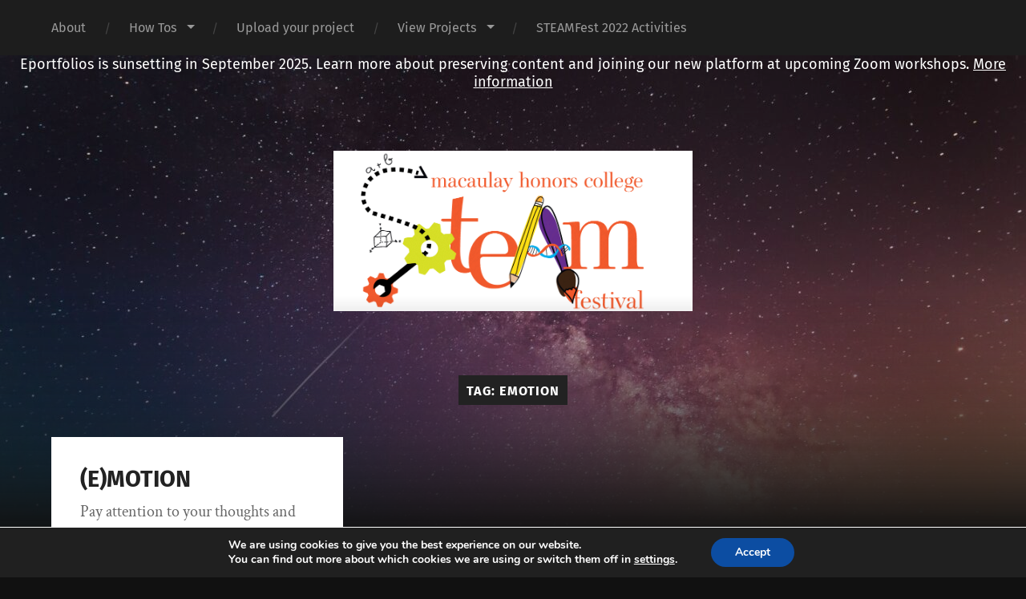

--- FILE ---
content_type: text/html; charset=UTF-8
request_url: https://eportfolios.macaulay.cuny.edu/steamfest22/tag/emotion/
body_size: 13509
content:








<!DOCTYPE html>

<html lang="en-US" class="no-js">

	<head>
		
		<meta http-equiv="content-type" content="text/html" charset="UTF-8" />
        <meta name="author" content="Science, Technology, Engineering, Arts, &amp; Mathematics" />
		<meta name="viewport" content="width=device-width, initial-scale=1, viewport-fit=cover">
        
        <link rel="profile" href="http://gmpg.org/xfn/11">
		 
		<title>emotion &#8211; Science, Technology, Engineering, Arts, &amp; Mathematics</title>
<meta name='robots' content='max-image-preview:large' />
	<style>img:is([sizes="auto" i], [sizes^="auto," i]) { contain-intrinsic-size: 3000px 1500px }</style>
	<script>document.documentElement.className = document.documentElement.className.replace("no-js","js");</script>
<link rel="alternate" type="application/rss+xml" title="Science, Technology, Engineering, Arts, &amp; Mathematics &raquo; Feed" href="https://eportfolios.macaulay.cuny.edu/steamfest22/feed/" />
<link rel="alternate" type="application/rss+xml" title="Science, Technology, Engineering, Arts, &amp; Mathematics &raquo; Comments Feed" href="https://eportfolios.macaulay.cuny.edu/steamfest22/comments/feed/" />
<link rel="alternate" type="application/rss+xml" title="Science, Technology, Engineering, Arts, &amp; Mathematics &raquo; emotion Tag Feed" href="https://eportfolios.macaulay.cuny.edu/steamfest22/tag/emotion/feed/" />
<script type="text/javascript">
/* <![CDATA[ */
window._wpemojiSettings = {"baseUrl":"https:\/\/s.w.org\/images\/core\/emoji\/16.0.1\/72x72\/","ext":".png","svgUrl":"https:\/\/s.w.org\/images\/core\/emoji\/16.0.1\/svg\/","svgExt":".svg","source":{"concatemoji":"https:\/\/eportfolios.macaulay.cuny.edu\/steamfest22\/wp-includes\/js\/wp-emoji-release.min.js?ver=6.8.3"}};
/*! This file is auto-generated */
!function(s,n){var o,i,e;function c(e){try{var t={supportTests:e,timestamp:(new Date).valueOf()};sessionStorage.setItem(o,JSON.stringify(t))}catch(e){}}function p(e,t,n){e.clearRect(0,0,e.canvas.width,e.canvas.height),e.fillText(t,0,0);var t=new Uint32Array(e.getImageData(0,0,e.canvas.width,e.canvas.height).data),a=(e.clearRect(0,0,e.canvas.width,e.canvas.height),e.fillText(n,0,0),new Uint32Array(e.getImageData(0,0,e.canvas.width,e.canvas.height).data));return t.every(function(e,t){return e===a[t]})}function u(e,t){e.clearRect(0,0,e.canvas.width,e.canvas.height),e.fillText(t,0,0);for(var n=e.getImageData(16,16,1,1),a=0;a<n.data.length;a++)if(0!==n.data[a])return!1;return!0}function f(e,t,n,a){switch(t){case"flag":return n(e,"\ud83c\udff3\ufe0f\u200d\u26a7\ufe0f","\ud83c\udff3\ufe0f\u200b\u26a7\ufe0f")?!1:!n(e,"\ud83c\udde8\ud83c\uddf6","\ud83c\udde8\u200b\ud83c\uddf6")&&!n(e,"\ud83c\udff4\udb40\udc67\udb40\udc62\udb40\udc65\udb40\udc6e\udb40\udc67\udb40\udc7f","\ud83c\udff4\u200b\udb40\udc67\u200b\udb40\udc62\u200b\udb40\udc65\u200b\udb40\udc6e\u200b\udb40\udc67\u200b\udb40\udc7f");case"emoji":return!a(e,"\ud83e\udedf")}return!1}function g(e,t,n,a){var r="undefined"!=typeof WorkerGlobalScope&&self instanceof WorkerGlobalScope?new OffscreenCanvas(300,150):s.createElement("canvas"),o=r.getContext("2d",{willReadFrequently:!0}),i=(o.textBaseline="top",o.font="600 32px Arial",{});return e.forEach(function(e){i[e]=t(o,e,n,a)}),i}function t(e){var t=s.createElement("script");t.src=e,t.defer=!0,s.head.appendChild(t)}"undefined"!=typeof Promise&&(o="wpEmojiSettingsSupports",i=["flag","emoji"],n.supports={everything:!0,everythingExceptFlag:!0},e=new Promise(function(e){s.addEventListener("DOMContentLoaded",e,{once:!0})}),new Promise(function(t){var n=function(){try{var e=JSON.parse(sessionStorage.getItem(o));if("object"==typeof e&&"number"==typeof e.timestamp&&(new Date).valueOf()<e.timestamp+604800&&"object"==typeof e.supportTests)return e.supportTests}catch(e){}return null}();if(!n){if("undefined"!=typeof Worker&&"undefined"!=typeof OffscreenCanvas&&"undefined"!=typeof URL&&URL.createObjectURL&&"undefined"!=typeof Blob)try{var e="postMessage("+g.toString()+"("+[JSON.stringify(i),f.toString(),p.toString(),u.toString()].join(",")+"));",a=new Blob([e],{type:"text/javascript"}),r=new Worker(URL.createObjectURL(a),{name:"wpTestEmojiSupports"});return void(r.onmessage=function(e){c(n=e.data),r.terminate(),t(n)})}catch(e){}c(n=g(i,f,p,u))}t(n)}).then(function(e){for(var t in e)n.supports[t]=e[t],n.supports.everything=n.supports.everything&&n.supports[t],"flag"!==t&&(n.supports.everythingExceptFlag=n.supports.everythingExceptFlag&&n.supports[t]);n.supports.everythingExceptFlag=n.supports.everythingExceptFlag&&!n.supports.flag,n.DOMReady=!1,n.readyCallback=function(){n.DOMReady=!0}}).then(function(){return e}).then(function(){var e;n.supports.everything||(n.readyCallback(),(e=n.source||{}).concatemoji?t(e.concatemoji):e.wpemoji&&e.twemoji&&(t(e.twemoji),t(e.wpemoji)))}))}((window,document),window._wpemojiSettings);
/* ]]> */
</script>
<link rel='stylesheet' id='pmb_common-css' href='https://eportfolios.macaulay.cuny.edu/steamfest22/wp-content/plugins/print-my-blog/assets/styles/pmb-common.css?ver=1754325116' type='text/css' media='all' />
<style id='wp-emoji-styles-inline-css' type='text/css'>

	img.wp-smiley, img.emoji {
		display: inline !important;
		border: none !important;
		box-shadow: none !important;
		height: 1em !important;
		width: 1em !important;
		margin: 0 0.07em !important;
		vertical-align: -0.1em !important;
		background: none !important;
		padding: 0 !important;
	}
</style>
<link rel='stylesheet' id='wp-block-library-css' href='https://eportfolios.macaulay.cuny.edu/steamfest22/wp-includes/css/dist/block-library/style.min.css?ver=6.8.3' type='text/css' media='all' />
<style id='classic-theme-styles-inline-css' type='text/css'>
/*! This file is auto-generated */
.wp-block-button__link{color:#fff;background-color:#32373c;border-radius:9999px;box-shadow:none;text-decoration:none;padding:calc(.667em + 2px) calc(1.333em + 2px);font-size:1.125em}.wp-block-file__button{background:#32373c;color:#fff;text-decoration:none}
</style>
<link rel='stylesheet' id='pmb-select2-css' href='https://eportfolios.macaulay.cuny.edu/steamfest22/wp-content/plugins/print-my-blog/assets/styles/libs/select2.min.css?ver=4.0.6' type='text/css' media='all' />
<link rel='stylesheet' id='pmb-jquery-ui-css' href='https://eportfolios.macaulay.cuny.edu/steamfest22/wp-content/plugins/print-my-blog/assets/styles/libs/jquery-ui/jquery-ui.min.css?ver=1.11.4' type='text/css' media='all' />
<link rel='stylesheet' id='pmb-setup-page-css' href='https://eportfolios.macaulay.cuny.edu/steamfest22/wp-content/plugins/print-my-blog/assets/styles/setup-page.css?ver=1754325116' type='text/css' media='all' />
<style id='pdfemb-pdf-embedder-viewer-style-inline-css' type='text/css'>
.wp-block-pdfemb-pdf-embedder-viewer{max-width:none}

</style>
<style id='global-styles-inline-css' type='text/css'>
:root{--wp--preset--aspect-ratio--square: 1;--wp--preset--aspect-ratio--4-3: 4/3;--wp--preset--aspect-ratio--3-4: 3/4;--wp--preset--aspect-ratio--3-2: 3/2;--wp--preset--aspect-ratio--2-3: 2/3;--wp--preset--aspect-ratio--16-9: 16/9;--wp--preset--aspect-ratio--9-16: 9/16;--wp--preset--color--black: #222;--wp--preset--color--cyan-bluish-gray: #abb8c3;--wp--preset--color--white: #fff;--wp--preset--color--pale-pink: #f78da7;--wp--preset--color--vivid-red: #cf2e2e;--wp--preset--color--luminous-vivid-orange: #ff6900;--wp--preset--color--luminous-vivid-amber: #fcb900;--wp--preset--color--light-green-cyan: #7bdcb5;--wp--preset--color--vivid-green-cyan: #00d084;--wp--preset--color--pale-cyan-blue: #8ed1fc;--wp--preset--color--vivid-cyan-blue: #0693e3;--wp--preset--color--vivid-purple: #9b51e0;--wp--preset--color--accent: #ca2017;--wp--preset--color--dark-gray: #444;--wp--preset--color--medium-gray: #666;--wp--preset--color--light-gray: #888;--wp--preset--gradient--vivid-cyan-blue-to-vivid-purple: linear-gradient(135deg,rgba(6,147,227,1) 0%,rgb(155,81,224) 100%);--wp--preset--gradient--light-green-cyan-to-vivid-green-cyan: linear-gradient(135deg,rgb(122,220,180) 0%,rgb(0,208,130) 100%);--wp--preset--gradient--luminous-vivid-amber-to-luminous-vivid-orange: linear-gradient(135deg,rgba(252,185,0,1) 0%,rgba(255,105,0,1) 100%);--wp--preset--gradient--luminous-vivid-orange-to-vivid-red: linear-gradient(135deg,rgba(255,105,0,1) 0%,rgb(207,46,46) 100%);--wp--preset--gradient--very-light-gray-to-cyan-bluish-gray: linear-gradient(135deg,rgb(238,238,238) 0%,rgb(169,184,195) 100%);--wp--preset--gradient--cool-to-warm-spectrum: linear-gradient(135deg,rgb(74,234,220) 0%,rgb(151,120,209) 20%,rgb(207,42,186) 40%,rgb(238,44,130) 60%,rgb(251,105,98) 80%,rgb(254,248,76) 100%);--wp--preset--gradient--blush-light-purple: linear-gradient(135deg,rgb(255,206,236) 0%,rgb(152,150,240) 100%);--wp--preset--gradient--blush-bordeaux: linear-gradient(135deg,rgb(254,205,165) 0%,rgb(254,45,45) 50%,rgb(107,0,62) 100%);--wp--preset--gradient--luminous-dusk: linear-gradient(135deg,rgb(255,203,112) 0%,rgb(199,81,192) 50%,rgb(65,88,208) 100%);--wp--preset--gradient--pale-ocean: linear-gradient(135deg,rgb(255,245,203) 0%,rgb(182,227,212) 50%,rgb(51,167,181) 100%);--wp--preset--gradient--electric-grass: linear-gradient(135deg,rgb(202,248,128) 0%,rgb(113,206,126) 100%);--wp--preset--gradient--midnight: linear-gradient(135deg,rgb(2,3,129) 0%,rgb(40,116,252) 100%);--wp--preset--font-size--small: 18px;--wp--preset--font-size--medium: 20px;--wp--preset--font-size--large: 25px;--wp--preset--font-size--x-large: 42px;--wp--preset--font-size--normal: 21px;--wp--preset--font-size--larger: 30px;--wp--preset--spacing--20: 0.44rem;--wp--preset--spacing--30: 0.67rem;--wp--preset--spacing--40: 1rem;--wp--preset--spacing--50: 1.5rem;--wp--preset--spacing--60: 2.25rem;--wp--preset--spacing--70: 3.38rem;--wp--preset--spacing--80: 5.06rem;--wp--preset--shadow--natural: 6px 6px 9px rgba(0, 0, 0, 0.2);--wp--preset--shadow--deep: 12px 12px 50px rgba(0, 0, 0, 0.4);--wp--preset--shadow--sharp: 6px 6px 0px rgba(0, 0, 0, 0.2);--wp--preset--shadow--outlined: 6px 6px 0px -3px rgba(255, 255, 255, 1), 6px 6px rgba(0, 0, 0, 1);--wp--preset--shadow--crisp: 6px 6px 0px rgba(0, 0, 0, 1);}:where(.is-layout-flex){gap: 0.5em;}:where(.is-layout-grid){gap: 0.5em;}body .is-layout-flex{display: flex;}.is-layout-flex{flex-wrap: wrap;align-items: center;}.is-layout-flex > :is(*, div){margin: 0;}body .is-layout-grid{display: grid;}.is-layout-grid > :is(*, div){margin: 0;}:where(.wp-block-columns.is-layout-flex){gap: 2em;}:where(.wp-block-columns.is-layout-grid){gap: 2em;}:where(.wp-block-post-template.is-layout-flex){gap: 1.25em;}:where(.wp-block-post-template.is-layout-grid){gap: 1.25em;}.has-black-color{color: var(--wp--preset--color--black) !important;}.has-cyan-bluish-gray-color{color: var(--wp--preset--color--cyan-bluish-gray) !important;}.has-white-color{color: var(--wp--preset--color--white) !important;}.has-pale-pink-color{color: var(--wp--preset--color--pale-pink) !important;}.has-vivid-red-color{color: var(--wp--preset--color--vivid-red) !important;}.has-luminous-vivid-orange-color{color: var(--wp--preset--color--luminous-vivid-orange) !important;}.has-luminous-vivid-amber-color{color: var(--wp--preset--color--luminous-vivid-amber) !important;}.has-light-green-cyan-color{color: var(--wp--preset--color--light-green-cyan) !important;}.has-vivid-green-cyan-color{color: var(--wp--preset--color--vivid-green-cyan) !important;}.has-pale-cyan-blue-color{color: var(--wp--preset--color--pale-cyan-blue) !important;}.has-vivid-cyan-blue-color{color: var(--wp--preset--color--vivid-cyan-blue) !important;}.has-vivid-purple-color{color: var(--wp--preset--color--vivid-purple) !important;}.has-black-background-color{background-color: var(--wp--preset--color--black) !important;}.has-cyan-bluish-gray-background-color{background-color: var(--wp--preset--color--cyan-bluish-gray) !important;}.has-white-background-color{background-color: var(--wp--preset--color--white) !important;}.has-pale-pink-background-color{background-color: var(--wp--preset--color--pale-pink) !important;}.has-vivid-red-background-color{background-color: var(--wp--preset--color--vivid-red) !important;}.has-luminous-vivid-orange-background-color{background-color: var(--wp--preset--color--luminous-vivid-orange) !important;}.has-luminous-vivid-amber-background-color{background-color: var(--wp--preset--color--luminous-vivid-amber) !important;}.has-light-green-cyan-background-color{background-color: var(--wp--preset--color--light-green-cyan) !important;}.has-vivid-green-cyan-background-color{background-color: var(--wp--preset--color--vivid-green-cyan) !important;}.has-pale-cyan-blue-background-color{background-color: var(--wp--preset--color--pale-cyan-blue) !important;}.has-vivid-cyan-blue-background-color{background-color: var(--wp--preset--color--vivid-cyan-blue) !important;}.has-vivid-purple-background-color{background-color: var(--wp--preset--color--vivid-purple) !important;}.has-black-border-color{border-color: var(--wp--preset--color--black) !important;}.has-cyan-bluish-gray-border-color{border-color: var(--wp--preset--color--cyan-bluish-gray) !important;}.has-white-border-color{border-color: var(--wp--preset--color--white) !important;}.has-pale-pink-border-color{border-color: var(--wp--preset--color--pale-pink) !important;}.has-vivid-red-border-color{border-color: var(--wp--preset--color--vivid-red) !important;}.has-luminous-vivid-orange-border-color{border-color: var(--wp--preset--color--luminous-vivid-orange) !important;}.has-luminous-vivid-amber-border-color{border-color: var(--wp--preset--color--luminous-vivid-amber) !important;}.has-light-green-cyan-border-color{border-color: var(--wp--preset--color--light-green-cyan) !important;}.has-vivid-green-cyan-border-color{border-color: var(--wp--preset--color--vivid-green-cyan) !important;}.has-pale-cyan-blue-border-color{border-color: var(--wp--preset--color--pale-cyan-blue) !important;}.has-vivid-cyan-blue-border-color{border-color: var(--wp--preset--color--vivid-cyan-blue) !important;}.has-vivid-purple-border-color{border-color: var(--wp--preset--color--vivid-purple) !important;}.has-vivid-cyan-blue-to-vivid-purple-gradient-background{background: var(--wp--preset--gradient--vivid-cyan-blue-to-vivid-purple) !important;}.has-light-green-cyan-to-vivid-green-cyan-gradient-background{background: var(--wp--preset--gradient--light-green-cyan-to-vivid-green-cyan) !important;}.has-luminous-vivid-amber-to-luminous-vivid-orange-gradient-background{background: var(--wp--preset--gradient--luminous-vivid-amber-to-luminous-vivid-orange) !important;}.has-luminous-vivid-orange-to-vivid-red-gradient-background{background: var(--wp--preset--gradient--luminous-vivid-orange-to-vivid-red) !important;}.has-very-light-gray-to-cyan-bluish-gray-gradient-background{background: var(--wp--preset--gradient--very-light-gray-to-cyan-bluish-gray) !important;}.has-cool-to-warm-spectrum-gradient-background{background: var(--wp--preset--gradient--cool-to-warm-spectrum) !important;}.has-blush-light-purple-gradient-background{background: var(--wp--preset--gradient--blush-light-purple) !important;}.has-blush-bordeaux-gradient-background{background: var(--wp--preset--gradient--blush-bordeaux) !important;}.has-luminous-dusk-gradient-background{background: var(--wp--preset--gradient--luminous-dusk) !important;}.has-pale-ocean-gradient-background{background: var(--wp--preset--gradient--pale-ocean) !important;}.has-electric-grass-gradient-background{background: var(--wp--preset--gradient--electric-grass) !important;}.has-midnight-gradient-background{background: var(--wp--preset--gradient--midnight) !important;}.has-small-font-size{font-size: var(--wp--preset--font-size--small) !important;}.has-medium-font-size{font-size: var(--wp--preset--font-size--medium) !important;}.has-large-font-size{font-size: var(--wp--preset--font-size--large) !important;}.has-x-large-font-size{font-size: var(--wp--preset--font-size--x-large) !important;}
:where(.wp-block-post-template.is-layout-flex){gap: 1.25em;}:where(.wp-block-post-template.is-layout-grid){gap: 1.25em;}
:where(.wp-block-columns.is-layout-flex){gap: 2em;}:where(.wp-block-columns.is-layout-grid){gap: 2em;}
:root :where(.wp-block-pullquote){font-size: 1.5em;line-height: 1.6;}
</style>
<link rel='stylesheet' id='embedpress-style-css' href='https://eportfolios.macaulay.cuny.edu/steamfest22/wp-content/plugins/embedpress/assets/css/embedpress.css?ver=6.8.3' type='text/css' media='all' />
<link rel='stylesheet' id='wpdreams-asl-basic-css' href='https://eportfolios.macaulay.cuny.edu/steamfest22/wp-content/plugins/ajax-search-lite/css/style.basic.css?ver=4.12.6' type='text/css' media='all' />
<link rel='stylesheet' id='wpdreams-asl-instance-css' href='https://eportfolios.macaulay.cuny.edu/steamfest22/wp-content/plugins/ajax-search-lite/css/style-simple-red.css?ver=4.12.6' type='text/css' media='all' />
<style id='akismet-widget-style-inline-css' type='text/css'>

			.a-stats {
				--akismet-color-mid-green: #357b49;
				--akismet-color-white: #fff;
				--akismet-color-light-grey: #f6f7f7;

				max-width: 350px;
				width: auto;
			}

			.a-stats * {
				all: unset;
				box-sizing: border-box;
			}

			.a-stats strong {
				font-weight: 600;
			}

			.a-stats a.a-stats__link,
			.a-stats a.a-stats__link:visited,
			.a-stats a.a-stats__link:active {
				background: var(--akismet-color-mid-green);
				border: none;
				box-shadow: none;
				border-radius: 8px;
				color: var(--akismet-color-white);
				cursor: pointer;
				display: block;
				font-family: -apple-system, BlinkMacSystemFont, 'Segoe UI', 'Roboto', 'Oxygen-Sans', 'Ubuntu', 'Cantarell', 'Helvetica Neue', sans-serif;
				font-weight: 500;
				padding: 12px;
				text-align: center;
				text-decoration: none;
				transition: all 0.2s ease;
			}

			/* Extra specificity to deal with TwentyTwentyOne focus style */
			.widget .a-stats a.a-stats__link:focus {
				background: var(--akismet-color-mid-green);
				color: var(--akismet-color-white);
				text-decoration: none;
			}

			.a-stats a.a-stats__link:hover {
				filter: brightness(110%);
				box-shadow: 0 4px 12px rgba(0, 0, 0, 0.06), 0 0 2px rgba(0, 0, 0, 0.16);
			}

			.a-stats .count {
				color: var(--akismet-color-white);
				display: block;
				font-size: 1.5em;
				line-height: 1.4;
				padding: 0 13px;
				white-space: nowrap;
			}
		
</style>
<link rel='stylesheet' id='dashicons-css' href='https://eportfolios.macaulay.cuny.edu/steamfest22/wp-includes/css/dashicons.min.css?ver=6.8.3' type='text/css' media='all' />
<link rel='stylesheet' id='moove_gdpr_frontend-css' href='https://eportfolios.macaulay.cuny.edu/steamfest22/wp-content/plugins/gdpr-cookie-compliance/dist/styles/gdpr-main.css?ver=4.16.1' type='text/css' media='all' />
<style id='moove_gdpr_frontend-inline-css' type='text/css'>
#moove_gdpr_cookie_modal,#moove_gdpr_cookie_info_bar,.gdpr_cookie_settings_shortcode_content{font-family:Nunito,sans-serif}#moove_gdpr_save_popup_settings_button{background-color:#373737;color:#fff}#moove_gdpr_save_popup_settings_button:hover{background-color:#000}#moove_gdpr_cookie_info_bar .moove-gdpr-info-bar-container .moove-gdpr-info-bar-content a.mgbutton,#moove_gdpr_cookie_info_bar .moove-gdpr-info-bar-container .moove-gdpr-info-bar-content button.mgbutton{background-color:#0C4DA2}#moove_gdpr_cookie_modal .moove-gdpr-modal-content .moove-gdpr-modal-footer-content .moove-gdpr-button-holder a.mgbutton,#moove_gdpr_cookie_modal .moove-gdpr-modal-content .moove-gdpr-modal-footer-content .moove-gdpr-button-holder button.mgbutton,.gdpr_cookie_settings_shortcode_content .gdpr-shr-button.button-green{background-color:#0C4DA2;border-color:#0C4DA2}#moove_gdpr_cookie_modal .moove-gdpr-modal-content .moove-gdpr-modal-footer-content .moove-gdpr-button-holder a.mgbutton:hover,#moove_gdpr_cookie_modal .moove-gdpr-modal-content .moove-gdpr-modal-footer-content .moove-gdpr-button-holder button.mgbutton:hover,.gdpr_cookie_settings_shortcode_content .gdpr-shr-button.button-green:hover{background-color:#fff;color:#0C4DA2}#moove_gdpr_cookie_modal .moove-gdpr-modal-content .moove-gdpr-modal-close i,#moove_gdpr_cookie_modal .moove-gdpr-modal-content .moove-gdpr-modal-close span.gdpr-icon{background-color:#0C4DA2;border:1px solid #0C4DA2}#moove_gdpr_cookie_info_bar span.change-settings-button.focus-g,#moove_gdpr_cookie_info_bar span.change-settings-button:focus,#moove_gdpr_cookie_info_bar button.change-settings-button.focus-g,#moove_gdpr_cookie_info_bar button.change-settings-button:focus{-webkit-box-shadow:0 0 1px 3px #0C4DA2;-moz-box-shadow:0 0 1px 3px #0C4DA2;box-shadow:0 0 1px 3px #0C4DA2}#moove_gdpr_cookie_modal .moove-gdpr-modal-content .moove-gdpr-modal-close i:hover,#moove_gdpr_cookie_modal .moove-gdpr-modal-content .moove-gdpr-modal-close span.gdpr-icon:hover,#moove_gdpr_cookie_info_bar span[data-href]>u.change-settings-button{color:#0C4DA2}#moove_gdpr_cookie_modal .moove-gdpr-modal-content .moove-gdpr-modal-left-content #moove-gdpr-menu li.menu-item-selected a span.gdpr-icon,#moove_gdpr_cookie_modal .moove-gdpr-modal-content .moove-gdpr-modal-left-content #moove-gdpr-menu li.menu-item-selected button span.gdpr-icon{color:inherit}#moove_gdpr_cookie_modal .moove-gdpr-modal-content .moove-gdpr-modal-left-content #moove-gdpr-menu li a span.gdpr-icon,#moove_gdpr_cookie_modal .moove-gdpr-modal-content .moove-gdpr-modal-left-content #moove-gdpr-menu li button span.gdpr-icon{color:inherit}#moove_gdpr_cookie_modal .gdpr-acc-link{line-height:0;font-size:0;color:transparent;position:absolute}#moove_gdpr_cookie_modal .moove-gdpr-modal-content .moove-gdpr-modal-close:hover i,#moove_gdpr_cookie_modal .moove-gdpr-modal-content .moove-gdpr-modal-left-content #moove-gdpr-menu li a,#moove_gdpr_cookie_modal .moove-gdpr-modal-content .moove-gdpr-modal-left-content #moove-gdpr-menu li button,#moove_gdpr_cookie_modal .moove-gdpr-modal-content .moove-gdpr-modal-left-content #moove-gdpr-menu li button i,#moove_gdpr_cookie_modal .moove-gdpr-modal-content .moove-gdpr-modal-left-content #moove-gdpr-menu li a i,#moove_gdpr_cookie_modal .moove-gdpr-modal-content .moove-gdpr-tab-main .moove-gdpr-tab-main-content a:hover,#moove_gdpr_cookie_info_bar.moove-gdpr-dark-scheme .moove-gdpr-info-bar-container .moove-gdpr-info-bar-content a.mgbutton:hover,#moove_gdpr_cookie_info_bar.moove-gdpr-dark-scheme .moove-gdpr-info-bar-container .moove-gdpr-info-bar-content button.mgbutton:hover,#moove_gdpr_cookie_info_bar.moove-gdpr-dark-scheme .moove-gdpr-info-bar-container .moove-gdpr-info-bar-content a:hover,#moove_gdpr_cookie_info_bar.moove-gdpr-dark-scheme .moove-gdpr-info-bar-container .moove-gdpr-info-bar-content button:hover,#moove_gdpr_cookie_info_bar.moove-gdpr-dark-scheme .moove-gdpr-info-bar-container .moove-gdpr-info-bar-content span.change-settings-button:hover,#moove_gdpr_cookie_info_bar.moove-gdpr-dark-scheme .moove-gdpr-info-bar-container .moove-gdpr-info-bar-content button.change-settings-button:hover,#moove_gdpr_cookie_info_bar.moove-gdpr-dark-scheme .moove-gdpr-info-bar-container .moove-gdpr-info-bar-content u.change-settings-button:hover,#moove_gdpr_cookie_info_bar span[data-href]>u.change-settings-button,#moove_gdpr_cookie_info_bar.moove-gdpr-dark-scheme .moove-gdpr-info-bar-container .moove-gdpr-info-bar-content a.mgbutton.focus-g,#moove_gdpr_cookie_info_bar.moove-gdpr-dark-scheme .moove-gdpr-info-bar-container .moove-gdpr-info-bar-content button.mgbutton.focus-g,#moove_gdpr_cookie_info_bar.moove-gdpr-dark-scheme .moove-gdpr-info-bar-container .moove-gdpr-info-bar-content a.focus-g,#moove_gdpr_cookie_info_bar.moove-gdpr-dark-scheme .moove-gdpr-info-bar-container .moove-gdpr-info-bar-content button.focus-g,#moove_gdpr_cookie_info_bar.moove-gdpr-dark-scheme .moove-gdpr-info-bar-container .moove-gdpr-info-bar-content a.mgbutton:focus,#moove_gdpr_cookie_info_bar.moove-gdpr-dark-scheme .moove-gdpr-info-bar-container .moove-gdpr-info-bar-content button.mgbutton:focus,#moove_gdpr_cookie_info_bar.moove-gdpr-dark-scheme .moove-gdpr-info-bar-container .moove-gdpr-info-bar-content a:focus,#moove_gdpr_cookie_info_bar.moove-gdpr-dark-scheme .moove-gdpr-info-bar-container .moove-gdpr-info-bar-content button:focus,#moove_gdpr_cookie_info_bar.moove-gdpr-dark-scheme .moove-gdpr-info-bar-container .moove-gdpr-info-bar-content span.change-settings-button.focus-g,span.change-settings-button:focus,button.change-settings-button.focus-g,button.change-settings-button:focus,#moove_gdpr_cookie_info_bar.moove-gdpr-dark-scheme .moove-gdpr-info-bar-container .moove-gdpr-info-bar-content u.change-settings-button.focus-g,#moove_gdpr_cookie_info_bar.moove-gdpr-dark-scheme .moove-gdpr-info-bar-container .moove-gdpr-info-bar-content u.change-settings-button:focus{color:#0C4DA2}#moove_gdpr_cookie_modal .moove-gdpr-branding.focus-g span,#moove_gdpr_cookie_modal .moove-gdpr-modal-content .moove-gdpr-tab-main a.focus-g{color:#0C4DA2}#moove_gdpr_cookie_modal.gdpr_lightbox-hide{display:none}
</style>
<link rel='stylesheet' id='garfunkel_googleFonts-css' href='https://eportfolios.macaulay.cuny.edu/steamfest22/wp-content/themes/garfunkel/assets/css/fonts.css?ver=6.8.3' type='text/css' media='all' />
<link rel='stylesheet' id='garfunkel_genericons-css' href='https://eportfolios.macaulay.cuny.edu/steamfest22/wp-content/themes/garfunkel/assets/css/genericons.min.css?ver=6.8.3' type='text/css' media='all' />
<link rel='stylesheet' id='garfunkel_style-css' href='https://eportfolios.macaulay.cuny.edu/steamfest22/wp-content/themes/garfunkel/style.css?ver=2.1.2' type='text/css' media='all' />
<script type="text/javascript" src="https://eportfolios.macaulay.cuny.edu/steamfest22/wp-includes/js/jquery/jquery.min.js?ver=3.7.1" id="jquery-core-js"></script>
<script type="text/javascript" src="https://eportfolios.macaulay.cuny.edu/steamfest22/wp-includes/js/jquery/jquery-migrate.min.js?ver=3.4.1" id="jquery-migrate-js"></script>
<script type="text/javascript" src="https://eportfolios.macaulay.cuny.edu/steamfest22/wp-content/themes/garfunkel/assets/js/flexslider.js?ver=6.8.3" id="garfunkel_flexslider-js"></script>
<link rel="https://api.w.org/" href="https://eportfolios.macaulay.cuny.edu/steamfest22/wp-json/" /><link rel="alternate" title="JSON" type="application/json" href="https://eportfolios.macaulay.cuny.edu/steamfest22/wp-json/wp/v2/tags/120" /><link rel="EditURI" type="application/rsd+xml" title="RSD" href="https://eportfolios.macaulay.cuny.edu/steamfest22/xmlrpc.php?rsd" />
<meta name="generator" content="WordPress 6.8.3" />
		<style type="text/css">
		#wpadminbar #adminbarsearch {
			display: none;
		}
		</style>
		<style type="text/css" id="branda-admin-bar-logo">
body #wpadminbar #wp-admin-bar-wp-logo > .ab-item {
	background-image: url(https://eportfolios.macaulay.cuny.edu/files/2016/01/mhc_logo_NEW-favicon.png);
	background-repeat: no-repeat;
	background-position: 50%;
	background-size: 80%;
}
body #wpadminbar #wp-admin-bar-wp-logo > .ab-item .ab-icon:before {
	content: " ";
}
</style>
				<link rel="preconnect" href="https://fonts.gstatic.com" crossorigin />
				<link rel="preload" as="style" href="//fonts.googleapis.com/css?family=Open+Sans&display=swap" />
				<link rel="stylesheet" href="//fonts.googleapis.com/css?family=Open+Sans&display=swap" media="all" />
							            <style>
				            
					div[id*='ajaxsearchlitesettings'].searchsettings .asl_option_inner label {
						font-size: 0px !important;
						color: rgba(0, 0, 0, 0);
					}
					div[id*='ajaxsearchlitesettings'].searchsettings .asl_option_inner label:after {
						font-size: 11px !important;
						position: absolute;
						top: 0;
						left: 0;
						z-index: 1;
					}
					.asl_w_container {
						width: 100%;
						margin: 0px 0px 0px 0px;
						min-width: 200px;
					}
					div[id*='ajaxsearchlite'].asl_m {
						width: 100%;
					}
					div[id*='ajaxsearchliteres'].wpdreams_asl_results div.resdrg span.highlighted {
						font-weight: bold;
						color: #d9312b;
						background-color: #eee;
					}
					div[id*='ajaxsearchliteres'].wpdreams_asl_results .results img.asl_image {
						width: 70px;
						height: 70px;
						object-fit: cover;
					}
					div.asl_r .results {
						max-height: none;
					}
				
						div.asl_r.asl_w.vertical .results .item::after {
							display: block;
							position: absolute;
							bottom: 0;
							content: '';
							height: 1px;
							width: 100%;
							background: #D8D8D8;
						}
						div.asl_r.asl_w.vertical .results .item.asl_last_item::after {
							display: none;
						}
								            </style>
			            <link rel="icon" href="https://files.eportfolios.macaulay.cuny.edu/wp-content/uploads/sites/7753/2022/11/17065700/cropped-Screen-Shot-2022-11-10-at-12.51.29-PM-32x32.png" sizes="32x32" />
<link rel="icon" href="https://files.eportfolios.macaulay.cuny.edu/wp-content/uploads/sites/7753/2022/11/17065700/cropped-Screen-Shot-2022-11-10-at-12.51.29-PM-192x192.png" sizes="192x192" />
<link rel="apple-touch-icon" href="https://files.eportfolios.macaulay.cuny.edu/wp-content/uploads/sites/7753/2022/11/17065700/cropped-Screen-Shot-2022-11-10-at-12.51.29-PM-180x180.png" />
<meta name="msapplication-TileImage" content="https://files.eportfolios.macaulay.cuny.edu/wp-content/uploads/sites/7753/2022/11/17065700/cropped-Screen-Shot-2022-11-10-at-12.51.29-PM-270x270.png" />
		<style type="text/css" id="wp-custom-css">
			.gfield_label {color:black;
text-transform:none;}		</style>
			
	</head>
    
    <body class="archive tag tag-emotion tag-120 wp-custom-logo wp-theme-garfunkel has-featured-image">

			
		<div class="navigation">
		
			<div class="section-inner">
				
				<ul class="main-menu">
				
					<li id="menu-item-336" class="menu-item menu-item-type-post_type menu-item-object-page menu-item-336"><a href="https://eportfolios.macaulay.cuny.edu/steamfest22/about/">About</a></li>
<li id="menu-item-337" class="menu-item menu-item-type-post_type menu-item-object-page menu-item-has-children menu-item-337"><a href="https://eportfolios.macaulay.cuny.edu/steamfest22/how-tos/">How Tos</a>
<ul class="sub-menu">
	<li id="menu-item-338" class="menu-item menu-item-type-post_type menu-item-object-page menu-item-338"><a href="https://eportfolios.macaulay.cuny.edu/steamfest22/submit-project/">Submit project</a></li>
	<li id="menu-item-339" class="menu-item menu-item-type-post_type menu-item-object-page menu-item-339"><a href="https://eportfolios.macaulay.cuny.edu/steamfest22/get-help-or-correct-an-error/">Get Help or Correct an Error</a></li>
</ul>
</li>
<li id="menu-item-386" class="menu-item menu-item-type-post_type menu-item-object-page menu-item-386"><a href="https://eportfolios.macaulay.cuny.edu/steamfest22/submissions/">Upload your project</a></li>
<li id="menu-item-342" class="menu-item menu-item-type-post_type menu-item-object-page menu-item-has-children menu-item-342"><a href="https://eportfolios.macaulay.cuny.edu/steamfest22/view-projects/">View Projects</a>
<ul class="sub-menu">
	<li id="menu-item-346" class="menu-item menu-item-type-post_type menu-item-object-page menu-item-has-children menu-item-346"><a href="https://eportfolios.macaulay.cuny.edu/steamfest22/by-campus/">By Campus</a>
	<ul class="sub-menu">
		<li id="menu-item-477" class="menu-item menu-item-type-taxonomy menu-item-object-category menu-item-477"><a href="https://eportfolios.macaulay.cuny.edu/steamfest22/category/by-campus/baruch/">Baruch</a></li>
		<li id="menu-item-483" class="menu-item menu-item-type-taxonomy menu-item-object-category menu-item-483"><a href="https://eportfolios.macaulay.cuny.edu/steamfest22/category/by-campus/brooklyn/">Brooklyn</a></li>
		<li id="menu-item-482" class="menu-item menu-item-type-taxonomy menu-item-object-category menu-item-482"><a href="https://eportfolios.macaulay.cuny.edu/steamfest22/category/by-campus/ccny/">CCNY</a></li>
		<li id="menu-item-481" class="menu-item menu-item-type-taxonomy menu-item-object-category menu-item-481"><a href="https://eportfolios.macaulay.cuny.edu/steamfest22/category/by-campus/csi/">CSI</a></li>
		<li id="menu-item-480" class="menu-item menu-item-type-taxonomy menu-item-object-category menu-item-480"><a href="https://eportfolios.macaulay.cuny.edu/steamfest22/category/by-campus/hunter/">Hunter</a></li>
		<li id="menu-item-478" class="menu-item menu-item-type-taxonomy menu-item-object-category menu-item-478"><a href="https://eportfolios.macaulay.cuny.edu/steamfest22/category/by-campus/john-jay/">John Jay</a></li>
		<li id="menu-item-479" class="menu-item menu-item-type-taxonomy menu-item-object-category menu-item-479"><a href="https://eportfolios.macaulay.cuny.edu/steamfest22/category/by-campus/lehman/">Lehman</a></li>
		<li id="menu-item-499" class="menu-item menu-item-type-taxonomy menu-item-object-category menu-item-499"><a href="https://eportfolios.macaulay.cuny.edu/steamfest22/category/by-campus/mhc-central/">MHC Central</a></li>
	</ul>
</li>
	<li id="menu-item-343" class="menu-item menu-item-type-post_type menu-item-object-page menu-item-has-children menu-item-343"><a href="https://eportfolios.macaulay.cuny.edu/steamfest22/by-seminar/">By Seminar</a>
	<ul class="sub-menu">
		<li id="menu-item-455" class="menu-item menu-item-type-taxonomy menu-item-object-category menu-item-455"><a href="https://eportfolios.macaulay.cuny.edu/steamfest22/category/by-seminar/seminar-1-the-arts-in-nyc/">Seminar 1: The Arts in NYC</a></li>
		<li id="menu-item-456" class="menu-item menu-item-type-taxonomy menu-item-object-category menu-item-456"><a href="https://eportfolios.macaulay.cuny.edu/steamfest22/category/by-seminar/seminar-3-science-forward/">Seminar 3: Science Forward</a></li>
	</ul>
</li>
	<li id="menu-item-344" class="menu-item menu-item-type-post_type menu-item-object-page menu-item-has-children menu-item-344"><a href="https://eportfolios.macaulay.cuny.edu/steamfest22/by-faculty/">By Faculty</a>
	<ul class="sub-menu">
		<li id="menu-item-501" class="menu-item menu-item-type-taxonomy menu-item-object-category menu-item-has-children menu-item-501"><a href="https://eportfolios.macaulay.cuny.edu/steamfest22/category/by-professor/alexandratos-cohen/">Alexandratos—Cohen</a>
		<ul class="sub-menu">
			<li id="menu-item-504" class="menu-item menu-item-type-taxonomy menu-item-object-category menu-item-504"><a href="https://eportfolios.macaulay.cuny.edu/steamfest22/category/by-professor/alexandratos-cohen/alexandratos-spiro/">Alexandratos, Spiro</a></li>
			<li id="menu-item-511" class="menu-item menu-item-type-taxonomy menu-item-object-category menu-item-511"><a href="https://eportfolios.macaulay.cuny.edu/steamfest22/category/by-professor/alexandratos-cohen/baker-mitchell/">Baker, Mitchell</a></li>
			<li id="menu-item-503" class="menu-item menu-item-type-taxonomy menu-item-object-category menu-item-503"><a href="https://eportfolios.macaulay.cuny.edu/steamfest22/category/by-professor/alexandratos-cohen/barbour-helene/">Barbour, Helene</a></li>
			<li id="menu-item-502" class="menu-item menu-item-type-taxonomy menu-item-object-category menu-item-502"><a href="https://eportfolios.macaulay.cuny.edu/steamfest22/category/by-professor/alexandratos-cohen/bathe-stefan/">Bathe, Stefan</a></li>
			<li id="menu-item-505" class="menu-item menu-item-type-taxonomy menu-item-object-category menu-item-505"><a href="https://eportfolios.macaulay.cuny.edu/steamfest22/category/by-professor/alexandratos-cohen/boullosa-carmen/">Boullosa, Carmen</a></li>
			<li id="menu-item-510" class="menu-item menu-item-type-taxonomy menu-item-object-category menu-item-510"><a href="https://eportfolios.macaulay.cuny.edu/steamfest22/category/by-professor/alexandratos-cohen/brewer-alexis/">Brewer, Alexis</a></li>
			<li id="menu-item-507" class="menu-item menu-item-type-taxonomy menu-item-object-category menu-item-507"><a href="https://eportfolios.macaulay.cuny.edu/steamfest22/category/by-professor/alexandratos-cohen/buonaiuto-frank/">Buonaiuto, Frank</a></li>
			<li id="menu-item-509" class="menu-item menu-item-type-taxonomy menu-item-object-category menu-item-509"><a href="https://eportfolios.macaulay.cuny.edu/steamfest22/category/by-professor/alexandratos-cohen/byam-dale/">Byam, Dale</a></li>
			<li id="menu-item-515" class="menu-item menu-item-type-taxonomy menu-item-object-category menu-item-515"><a href="https://eportfolios.macaulay.cuny.edu/steamfest22/category/by-professor/alexandratos-cohen/carlo-rosanne/">Carlo, Rosanne</a></li>
			<li id="menu-item-512" class="menu-item menu-item-type-taxonomy menu-item-object-category menu-item-512"><a href="https://eportfolios.macaulay.cuny.edu/steamfest22/category/by-professor/alexandratos-cohen/chudnovsky-eugene/">Chudnovsky, Eugene</a></li>
			<li id="menu-item-506" class="menu-item menu-item-type-taxonomy menu-item-object-category menu-item-506"><a href="https://eportfolios.macaulay.cuny.edu/steamfest22/category/by-professor/alexandratos-cohen/ciszkowska-malgorzata/">Ciszkowska, Malgorzata</a></li>
			<li id="menu-item-513" class="menu-item menu-item-type-taxonomy menu-item-object-category menu-item-513"><a href="https://eportfolios.macaulay.cuny.edu/steamfest22/category/by-professor/alexandratos-cohen/civiletti-matthew/">Civiletti, Matthew</a></li>
			<li id="menu-item-508" class="menu-item menu-item-type-taxonomy menu-item-object-category menu-item-508"><a href="https://eportfolios.macaulay.cuny.edu/steamfest22/category/by-professor/alexandratos-cohen/cohen-douglas/">Cohen, Douglas</a></li>
		</ul>
</li>
		<li id="menu-item-517" class="menu-item menu-item-type-taxonomy menu-item-object-category menu-item-has-children menu-item-517"><a href="https://eportfolios.macaulay.cuny.edu/steamfest22/category/by-professor/devany-hong/">Devany—Hong</a>
		<ul class="sub-menu">
			<li id="menu-item-518" class="menu-item menu-item-type-taxonomy menu-item-object-category menu-item-518"><a href="https://eportfolios.macaulay.cuny.edu/steamfest22/category/by-professor/devany-hong/devany-matthew/">Devany, Matthew</a></li>
			<li id="menu-item-528" class="menu-item menu-item-type-taxonomy menu-item-object-category menu-item-528"><a href="https://eportfolios.macaulay.cuny.edu/steamfest22/category/by-professor/devany-hong/drabik-grazyna/">Drabik, Grazyna</a></li>
			<li id="menu-item-525" class="menu-item menu-item-type-taxonomy menu-item-object-category menu-item-525"><a href="https://eportfolios.macaulay.cuny.edu/steamfest22/category/by-professor/devany-hong/egan-mary/">Egan, Mary</a></li>
			<li id="menu-item-521" class="menu-item menu-item-type-taxonomy menu-item-object-category menu-item-521"><a href="https://eportfolios.macaulay.cuny.edu/steamfest22/category/by-professor/devany-hong/feldman-alaina/">Feldman, Alaina</a></li>
			<li id="menu-item-526" class="menu-item menu-item-type-taxonomy menu-item-object-category menu-item-526"><a href="https://eportfolios.macaulay.cuny.edu/steamfest22/category/by-professor/devany-hong/french-lisa/">French, Lisa</a></li>
			<li id="menu-item-524" class="menu-item menu-item-type-taxonomy menu-item-object-category menu-item-524"><a href="https://eportfolios.macaulay.cuny.edu/steamfest22/category/by-professor/devany-hong/friedman-michael/">Friedman, Michael</a></li>
			<li id="menu-item-529" class="menu-item menu-item-type-taxonomy menu-item-object-category menu-item-529"><a href="https://eportfolios.macaulay.cuny.edu/steamfest22/category/by-professor/devany-hong/gillespie-benjamin/">Gillespie, Benjamin</a></li>
			<li id="menu-item-519" class="menu-item menu-item-type-taxonomy menu-item-object-category menu-item-519"><a href="https://eportfolios.macaulay.cuny.edu/steamfest22/category/by-professor/devany-hong/gokhale-vibha/">Gokhale, Vibha</a></li>
			<li id="menu-item-523" class="menu-item menu-item-type-taxonomy menu-item-object-category menu-item-523"><a href="https://eportfolios.macaulay.cuny.edu/steamfest22/category/by-professor/devany-hong/hashmi-mobina/">Hashmi, Mobina</a></li>
			<li id="menu-item-527" class="menu-item menu-item-type-taxonomy menu-item-object-category menu-item-527"><a href="https://eportfolios.macaulay.cuny.edu/steamfest22/category/by-professor/devany-hong/he-ye/">He, Ye</a></li>
			<li id="menu-item-522" class="menu-item menu-item-type-taxonomy menu-item-object-category menu-item-522"><a href="https://eportfolios.macaulay.cuny.edu/steamfest22/category/by-professor/devany-hong/hinds-rasheed/">Hinds, Rasheed</a></li>
			<li id="menu-item-520" class="menu-item menu-item-type-taxonomy menu-item-object-category menu-item-520"><a href="https://eportfolios.macaulay.cuny.edu/steamfest22/category/by-professor/devany-hong/hong-caroline/">Hong, Caroline</a></li>
		</ul>
</li>
		<li id="menu-item-534" class="menu-item menu-item-type-taxonomy menu-item-object-category menu-item-has-children menu-item-534"><a href="https://eportfolios.macaulay.cuny.edu/steamfest22/category/by-professor/jackson-purves/">Jackson—Purves</a>
		<ul class="sub-menu">
			<li id="menu-item-535" class="menu-item menu-item-type-taxonomy menu-item-object-category menu-item-535"><a href="https://eportfolios.macaulay.cuny.edu/steamfest22/category/by-professor/jackson-purves/jackson-ashley/">Jackson, Ashley</a></li>
			<li id="menu-item-536" class="menu-item menu-item-type-taxonomy menu-item-object-category menu-item-536"><a href="https://eportfolios.macaulay.cuny.edu/steamfest22/category/by-professor/jackson-purves/judell-brandon/">Judell, Brandon</a></li>
			<li id="menu-item-537" class="menu-item menu-item-type-taxonomy menu-item-object-category menu-item-537"><a href="https://eportfolios.macaulay.cuny.edu/steamfest22/category/by-professor/jackson-purves/klich-lynda/">Klich, Lynda</a></li>
			<li id="menu-item-538" class="menu-item menu-item-type-taxonomy menu-item-object-category menu-item-538"><a href="https://eportfolios.macaulay.cuny.edu/steamfest22/category/by-professor/jackson-purves/lima-lazaro/">Lima, Lázaro</a></li>
			<li id="menu-item-539" class="menu-item menu-item-type-taxonomy menu-item-object-category menu-item-539"><a href="https://eportfolios.macaulay.cuny.edu/steamfest22/category/by-professor/jackson-purves/lopes-cyriaco/">Lopes, Cyriaco</a></li>
			<li id="menu-item-540" class="menu-item menu-item-type-taxonomy menu-item-object-category menu-item-540"><a href="https://eportfolios.macaulay.cuny.edu/steamfest22/category/by-professor/jackson-purves/mims-teague/">Mims, Teague</a></li>
			<li id="menu-item-541" class="menu-item menu-item-type-taxonomy menu-item-object-category menu-item-541"><a href="https://eportfolios.macaulay.cuny.edu/steamfest22/category/by-professor/jackson-purves/neary-janet/">Neary, Janet</a></li>
			<li id="menu-item-542" class="menu-item menu-item-type-taxonomy menu-item-object-category menu-item-542"><a href="https://eportfolios.macaulay.cuny.edu/steamfest22/category/by-professor/jackson-purves/odonnell-kelly/">O&#8217;Donnell, Kelly</a></li>
			<li id="menu-item-543" class="menu-item menu-item-type-taxonomy menu-item-object-category menu-item-543"><a href="https://eportfolios.macaulay.cuny.edu/steamfest22/category/by-professor/jackson-purves/omalley-natalie/">O&#8217;Malley, Natalie</a></li>
			<li id="menu-item-544" class="menu-item menu-item-type-taxonomy menu-item-object-category menu-item-544"><a href="https://eportfolios.macaulay.cuny.edu/steamfest22/category/by-professor/jackson-purves/pio-maria/">Pio, Maria</a></li>
			<li id="menu-item-545" class="menu-item menu-item-type-taxonomy menu-item-object-category menu-item-545"><a href="https://eportfolios.macaulay.cuny.edu/steamfest22/category/by-professor/jackson-purves/purves-anna/">Purves, Anna</a></li>
		</ul>
</li>
		<li id="menu-item-546" class="menu-item menu-item-type-taxonomy menu-item-object-category menu-item-has-children menu-item-546"><a href="https://eportfolios.macaulay.cuny.edu/steamfest22/category/by-professor/raja-zolkower/">Raja—Zolkower</a>
		<ul class="sub-menu">
			<li id="menu-item-547" class="menu-item menu-item-type-taxonomy menu-item-object-category menu-item-547"><a href="https://eportfolios.macaulay.cuny.edu/steamfest22/category/by-professor/raja-zolkower/raja-krishnaswami/">Raja, Krishnaswami</a></li>
			<li id="menu-item-548" class="menu-item menu-item-type-taxonomy menu-item-object-category menu-item-548"><a href="https://eportfolios.macaulay.cuny.edu/steamfest22/category/by-professor/raja-zolkower/rice-emily/">Rice, Emily</a></li>
			<li id="menu-item-549" class="menu-item menu-item-type-taxonomy menu-item-object-category menu-item-549"><a href="https://eportfolios.macaulay.cuny.edu/steamfest22/category/by-professor/raja-zolkower/salois-rebecca/">Salois, Rebecca</a></li>
			<li id="menu-item-550" class="menu-item menu-item-type-taxonomy menu-item-object-category menu-item-550"><a href="https://eportfolios.macaulay.cuny.edu/steamfest22/category/by-professor/raja-zolkower/schvarzstein-mara/">Schvarzstein, Mara</a></li>
			<li id="menu-item-551" class="menu-item menu-item-type-taxonomy menu-item-object-category menu-item-551"><a href="https://eportfolios.macaulay.cuny.edu/steamfest22/category/by-professor/raja-zolkower/shelby-karen/">Shelby, Karen</a></li>
			<li id="menu-item-552" class="menu-item menu-item-type-taxonomy menu-item-object-category menu-item-552"><a href="https://eportfolios.macaulay.cuny.edu/steamfest22/category/by-professor/raja-zolkower/smaldone-edward/">Smaldone, Edward</a></li>
			<li id="menu-item-553" class="menu-item menu-item-type-taxonomy menu-item-object-category menu-item-553"><a href="https://eportfolios.macaulay.cuny.edu/steamfest22/category/by-professor/raja-zolkower/sviridov-lev/">Sviridov, Lev</a></li>
			<li id="menu-item-554" class="menu-item menu-item-type-taxonomy menu-item-object-category menu-item-554"><a href="https://eportfolios.macaulay.cuny.edu/steamfest22/category/by-professor/raja-zolkower/swenson-sandra/">Swenson, Sandra</a></li>
			<li id="menu-item-555" class="menu-item menu-item-type-taxonomy menu-item-object-category menu-item-555"><a href="https://eportfolios.macaulay.cuny.edu/steamfest22/category/by-professor/raja-zolkower/tenneriello-susan/">Tenneriello, Susan</a></li>
			<li id="menu-item-556" class="menu-item menu-item-type-taxonomy menu-item-object-category menu-item-556"><a href="https://eportfolios.macaulay.cuny.edu/steamfest22/category/by-professor/raja-zolkower/tomasch-sylvia/">Tomasch, Sylvia</a></li>
			<li id="menu-item-557" class="menu-item menu-item-type-taxonomy menu-item-object-category menu-item-557"><a href="https://eportfolios.macaulay.cuny.edu/steamfest22/category/by-professor/raja-zolkower/tomkiewicz-micha/">Tomkiewicz, Micha</a></li>
			<li id="menu-item-558" class="menu-item menu-item-type-taxonomy menu-item-object-category menu-item-558"><a href="https://eportfolios.macaulay.cuny.edu/steamfest22/category/by-professor/raja-zolkower/vejdemo-johansson-mikael/">Vejdemo-Johansson, Mikael</a></li>
			<li id="menu-item-559" class="menu-item menu-item-type-taxonomy menu-item-object-category menu-item-559"><a href="https://eportfolios.macaulay.cuny.edu/steamfest22/category/by-professor/raja-zolkower/wheeler-dustin/">Wheeler, Dustin</a></li>
			<li id="menu-item-560" class="menu-item menu-item-type-taxonomy menu-item-object-category menu-item-560"><a href="https://eportfolios.macaulay.cuny.edu/steamfest22/category/by-professor/raja-zolkower/zolkower-betina/">Zolkower, Betina</a></li>
		</ul>
</li>
	</ul>
</li>
	<li id="menu-item-345" class="menu-item menu-item-type-post_type menu-item-object-page menu-item-has-children menu-item-345"><a href="https://eportfolios.macaulay.cuny.edu/steamfest22/by-themes/">By Themes</a>
	<ul class="sub-menu">
		<li id="menu-item-457" class="menu-item menu-item-type-taxonomy menu-item-object-category menu-item-457"><a href="https://eportfolios.macaulay.cuny.edu/steamfest22/category/by-theme/bioblitz/">BioBlitz</a></li>
		<li id="menu-item-467" class="menu-item menu-item-type-taxonomy menu-item-object-category menu-item-467"><a href="https://eportfolios.macaulay.cuny.edu/steamfest22/category/by-theme/care/">care</a></li>
		<li id="menu-item-475" class="menu-item menu-item-type-taxonomy menu-item-object-category menu-item-475"><a href="https://eportfolios.macaulay.cuny.edu/steamfest22/category/by-theme/community/">community</a></li>
		<li id="menu-item-471" class="menu-item menu-item-type-taxonomy menu-item-object-category menu-item-471"><a href="https://eportfolios.macaulay.cuny.edu/steamfest22/category/by-theme/contagion/">contagion</a></li>
		<li id="menu-item-469" class="menu-item menu-item-type-taxonomy menu-item-object-category menu-item-469"><a href="https://eportfolios.macaulay.cuny.edu/steamfest22/category/by-theme/data/">data</a></li>
		<li id="menu-item-462" class="menu-item menu-item-type-taxonomy menu-item-object-category menu-item-462"><a href="https://eportfolios.macaulay.cuny.edu/steamfest22/category/by-theme/discovery/">discovery</a></li>
		<li id="menu-item-468" class="menu-item menu-item-type-taxonomy menu-item-object-category menu-item-468"><a href="https://eportfolios.macaulay.cuny.edu/steamfest22/category/by-theme/distance/">distance</a></li>
		<li id="menu-item-458" class="menu-item menu-item-type-taxonomy menu-item-object-category menu-item-458"><a href="https://eportfolios.macaulay.cuny.edu/steamfest22/category/by-theme/diversity/">diversity</a></li>
		<li id="menu-item-459" class="menu-item menu-item-type-taxonomy menu-item-object-category menu-item-459"><a href="https://eportfolios.macaulay.cuny.edu/steamfest22/category/by-theme/ecosystem/">ecosystem</a></li>
		<li id="menu-item-466" class="menu-item menu-item-type-taxonomy menu-item-object-category menu-item-466"><a href="https://eportfolios.macaulay.cuny.edu/steamfest22/category/by-theme/excitement/">excitement</a></li>
		<li id="menu-item-470" class="menu-item menu-item-type-taxonomy menu-item-object-category menu-item-470"><a href="https://eportfolios.macaulay.cuny.edu/steamfest22/category/by-theme/growth/">growth</a></li>
		<li id="menu-item-460" class="menu-item menu-item-type-taxonomy menu-item-object-category menu-item-460"><a href="https://eportfolios.macaulay.cuny.edu/steamfest22/category/by-theme/home/">home</a></li>
		<li id="menu-item-473" class="menu-item menu-item-type-taxonomy menu-item-object-category menu-item-473"><a href="https://eportfolios.macaulay.cuny.edu/steamfest22/category/by-theme/joy/">joy</a></li>
		<li id="menu-item-472" class="menu-item menu-item-type-taxonomy menu-item-object-category menu-item-472"><a href="https://eportfolios.macaulay.cuny.edu/steamfest22/category/by-theme/justice/">justice</a></li>
		<li id="menu-item-465" class="menu-item menu-item-type-taxonomy menu-item-object-category menu-item-465"><a href="https://eportfolios.macaulay.cuny.edu/steamfest22/category/by-theme/learn/">learn</a></li>
		<li id="menu-item-461" class="menu-item menu-item-type-taxonomy menu-item-object-category menu-item-461"><a href="https://eportfolios.macaulay.cuny.edu/steamfest22/category/by-theme/observe/">observe</a></li>
		<li id="menu-item-463" class="menu-item menu-item-type-taxonomy menu-item-object-category menu-item-463"><a href="https://eportfolios.macaulay.cuny.edu/steamfest22/category/by-campus/queens/">Queens</a></li>
		<li id="menu-item-464" class="menu-item menu-item-type-taxonomy menu-item-object-category menu-item-464"><a href="https://eportfolios.macaulay.cuny.edu/steamfest22/category/by-theme/together/">together</a></li>
		<li id="menu-item-474" class="menu-item menu-item-type-taxonomy menu-item-object-category menu-item-474"><a href="https://eportfolios.macaulay.cuny.edu/steamfest22/category/by-theme/wonder/">wonder</a></li>
	</ul>
</li>
</ul>
</li>
<li id="menu-item-340" class="menu-item menu-item-type-post_type menu-item-object-page menu-item-340"><a href="https://eportfolios.macaulay.cuny.edu/steamfest22/use-this-site/">STEAMFest 2022 Activities</a></li>
											
				</ul><!-- .main-menu -->

				<div class="menu-social-desktop">
									</div><!-- .menu-social-desktop -->
			 
			</div><!-- .section-inner -->
			
			<div class="mobile-menu-container">
			
				<ul class="mobile-menu">
					<li id="menu-item-336" class="menu-item menu-item-type-post_type menu-item-object-page menu-item-336"><a href="https://eportfolios.macaulay.cuny.edu/steamfest22/about/">About</a></li>
<li id="menu-item-337" class="menu-item menu-item-type-post_type menu-item-object-page menu-item-has-children menu-item-337"><a href="https://eportfolios.macaulay.cuny.edu/steamfest22/how-tos/">How Tos</a>
<ul class="sub-menu">
	<li id="menu-item-338" class="menu-item menu-item-type-post_type menu-item-object-page menu-item-338"><a href="https://eportfolios.macaulay.cuny.edu/steamfest22/submit-project/">Submit project</a></li>
	<li id="menu-item-339" class="menu-item menu-item-type-post_type menu-item-object-page menu-item-339"><a href="https://eportfolios.macaulay.cuny.edu/steamfest22/get-help-or-correct-an-error/">Get Help or Correct an Error</a></li>
</ul>
</li>
<li id="menu-item-386" class="menu-item menu-item-type-post_type menu-item-object-page menu-item-386"><a href="https://eportfolios.macaulay.cuny.edu/steamfest22/submissions/">Upload your project</a></li>
<li id="menu-item-342" class="menu-item menu-item-type-post_type menu-item-object-page menu-item-has-children menu-item-342"><a href="https://eportfolios.macaulay.cuny.edu/steamfest22/view-projects/">View Projects</a>
<ul class="sub-menu">
	<li id="menu-item-346" class="menu-item menu-item-type-post_type menu-item-object-page menu-item-has-children menu-item-346"><a href="https://eportfolios.macaulay.cuny.edu/steamfest22/by-campus/">By Campus</a>
	<ul class="sub-menu">
		<li id="menu-item-477" class="menu-item menu-item-type-taxonomy menu-item-object-category menu-item-477"><a href="https://eportfolios.macaulay.cuny.edu/steamfest22/category/by-campus/baruch/">Baruch</a></li>
		<li id="menu-item-483" class="menu-item menu-item-type-taxonomy menu-item-object-category menu-item-483"><a href="https://eportfolios.macaulay.cuny.edu/steamfest22/category/by-campus/brooklyn/">Brooklyn</a></li>
		<li id="menu-item-482" class="menu-item menu-item-type-taxonomy menu-item-object-category menu-item-482"><a href="https://eportfolios.macaulay.cuny.edu/steamfest22/category/by-campus/ccny/">CCNY</a></li>
		<li id="menu-item-481" class="menu-item menu-item-type-taxonomy menu-item-object-category menu-item-481"><a href="https://eportfolios.macaulay.cuny.edu/steamfest22/category/by-campus/csi/">CSI</a></li>
		<li id="menu-item-480" class="menu-item menu-item-type-taxonomy menu-item-object-category menu-item-480"><a href="https://eportfolios.macaulay.cuny.edu/steamfest22/category/by-campus/hunter/">Hunter</a></li>
		<li id="menu-item-478" class="menu-item menu-item-type-taxonomy menu-item-object-category menu-item-478"><a href="https://eportfolios.macaulay.cuny.edu/steamfest22/category/by-campus/john-jay/">John Jay</a></li>
		<li id="menu-item-479" class="menu-item menu-item-type-taxonomy menu-item-object-category menu-item-479"><a href="https://eportfolios.macaulay.cuny.edu/steamfest22/category/by-campus/lehman/">Lehman</a></li>
		<li id="menu-item-499" class="menu-item menu-item-type-taxonomy menu-item-object-category menu-item-499"><a href="https://eportfolios.macaulay.cuny.edu/steamfest22/category/by-campus/mhc-central/">MHC Central</a></li>
	</ul>
</li>
	<li id="menu-item-343" class="menu-item menu-item-type-post_type menu-item-object-page menu-item-has-children menu-item-343"><a href="https://eportfolios.macaulay.cuny.edu/steamfest22/by-seminar/">By Seminar</a>
	<ul class="sub-menu">
		<li id="menu-item-455" class="menu-item menu-item-type-taxonomy menu-item-object-category menu-item-455"><a href="https://eportfolios.macaulay.cuny.edu/steamfest22/category/by-seminar/seminar-1-the-arts-in-nyc/">Seminar 1: The Arts in NYC</a></li>
		<li id="menu-item-456" class="menu-item menu-item-type-taxonomy menu-item-object-category menu-item-456"><a href="https://eportfolios.macaulay.cuny.edu/steamfest22/category/by-seminar/seminar-3-science-forward/">Seminar 3: Science Forward</a></li>
	</ul>
</li>
	<li id="menu-item-344" class="menu-item menu-item-type-post_type menu-item-object-page menu-item-has-children menu-item-344"><a href="https://eportfolios.macaulay.cuny.edu/steamfest22/by-faculty/">By Faculty</a>
	<ul class="sub-menu">
		<li id="menu-item-501" class="menu-item menu-item-type-taxonomy menu-item-object-category menu-item-has-children menu-item-501"><a href="https://eportfolios.macaulay.cuny.edu/steamfest22/category/by-professor/alexandratos-cohen/">Alexandratos—Cohen</a>
		<ul class="sub-menu">
			<li id="menu-item-504" class="menu-item menu-item-type-taxonomy menu-item-object-category menu-item-504"><a href="https://eportfolios.macaulay.cuny.edu/steamfest22/category/by-professor/alexandratos-cohen/alexandratos-spiro/">Alexandratos, Spiro</a></li>
			<li id="menu-item-511" class="menu-item menu-item-type-taxonomy menu-item-object-category menu-item-511"><a href="https://eportfolios.macaulay.cuny.edu/steamfest22/category/by-professor/alexandratos-cohen/baker-mitchell/">Baker, Mitchell</a></li>
			<li id="menu-item-503" class="menu-item menu-item-type-taxonomy menu-item-object-category menu-item-503"><a href="https://eportfolios.macaulay.cuny.edu/steamfest22/category/by-professor/alexandratos-cohen/barbour-helene/">Barbour, Helene</a></li>
			<li id="menu-item-502" class="menu-item menu-item-type-taxonomy menu-item-object-category menu-item-502"><a href="https://eportfolios.macaulay.cuny.edu/steamfest22/category/by-professor/alexandratos-cohen/bathe-stefan/">Bathe, Stefan</a></li>
			<li id="menu-item-505" class="menu-item menu-item-type-taxonomy menu-item-object-category menu-item-505"><a href="https://eportfolios.macaulay.cuny.edu/steamfest22/category/by-professor/alexandratos-cohen/boullosa-carmen/">Boullosa, Carmen</a></li>
			<li id="menu-item-510" class="menu-item menu-item-type-taxonomy menu-item-object-category menu-item-510"><a href="https://eportfolios.macaulay.cuny.edu/steamfest22/category/by-professor/alexandratos-cohen/brewer-alexis/">Brewer, Alexis</a></li>
			<li id="menu-item-507" class="menu-item menu-item-type-taxonomy menu-item-object-category menu-item-507"><a href="https://eportfolios.macaulay.cuny.edu/steamfest22/category/by-professor/alexandratos-cohen/buonaiuto-frank/">Buonaiuto, Frank</a></li>
			<li id="menu-item-509" class="menu-item menu-item-type-taxonomy menu-item-object-category menu-item-509"><a href="https://eportfolios.macaulay.cuny.edu/steamfest22/category/by-professor/alexandratos-cohen/byam-dale/">Byam, Dale</a></li>
			<li id="menu-item-515" class="menu-item menu-item-type-taxonomy menu-item-object-category menu-item-515"><a href="https://eportfolios.macaulay.cuny.edu/steamfest22/category/by-professor/alexandratos-cohen/carlo-rosanne/">Carlo, Rosanne</a></li>
			<li id="menu-item-512" class="menu-item menu-item-type-taxonomy menu-item-object-category menu-item-512"><a href="https://eportfolios.macaulay.cuny.edu/steamfest22/category/by-professor/alexandratos-cohen/chudnovsky-eugene/">Chudnovsky, Eugene</a></li>
			<li id="menu-item-506" class="menu-item menu-item-type-taxonomy menu-item-object-category menu-item-506"><a href="https://eportfolios.macaulay.cuny.edu/steamfest22/category/by-professor/alexandratos-cohen/ciszkowska-malgorzata/">Ciszkowska, Malgorzata</a></li>
			<li id="menu-item-513" class="menu-item menu-item-type-taxonomy menu-item-object-category menu-item-513"><a href="https://eportfolios.macaulay.cuny.edu/steamfest22/category/by-professor/alexandratos-cohen/civiletti-matthew/">Civiletti, Matthew</a></li>
			<li id="menu-item-508" class="menu-item menu-item-type-taxonomy menu-item-object-category menu-item-508"><a href="https://eportfolios.macaulay.cuny.edu/steamfest22/category/by-professor/alexandratos-cohen/cohen-douglas/">Cohen, Douglas</a></li>
		</ul>
</li>
		<li id="menu-item-517" class="menu-item menu-item-type-taxonomy menu-item-object-category menu-item-has-children menu-item-517"><a href="https://eportfolios.macaulay.cuny.edu/steamfest22/category/by-professor/devany-hong/">Devany—Hong</a>
		<ul class="sub-menu">
			<li id="menu-item-518" class="menu-item menu-item-type-taxonomy menu-item-object-category menu-item-518"><a href="https://eportfolios.macaulay.cuny.edu/steamfest22/category/by-professor/devany-hong/devany-matthew/">Devany, Matthew</a></li>
			<li id="menu-item-528" class="menu-item menu-item-type-taxonomy menu-item-object-category menu-item-528"><a href="https://eportfolios.macaulay.cuny.edu/steamfest22/category/by-professor/devany-hong/drabik-grazyna/">Drabik, Grazyna</a></li>
			<li id="menu-item-525" class="menu-item menu-item-type-taxonomy menu-item-object-category menu-item-525"><a href="https://eportfolios.macaulay.cuny.edu/steamfest22/category/by-professor/devany-hong/egan-mary/">Egan, Mary</a></li>
			<li id="menu-item-521" class="menu-item menu-item-type-taxonomy menu-item-object-category menu-item-521"><a href="https://eportfolios.macaulay.cuny.edu/steamfest22/category/by-professor/devany-hong/feldman-alaina/">Feldman, Alaina</a></li>
			<li id="menu-item-526" class="menu-item menu-item-type-taxonomy menu-item-object-category menu-item-526"><a href="https://eportfolios.macaulay.cuny.edu/steamfest22/category/by-professor/devany-hong/french-lisa/">French, Lisa</a></li>
			<li id="menu-item-524" class="menu-item menu-item-type-taxonomy menu-item-object-category menu-item-524"><a href="https://eportfolios.macaulay.cuny.edu/steamfest22/category/by-professor/devany-hong/friedman-michael/">Friedman, Michael</a></li>
			<li id="menu-item-529" class="menu-item menu-item-type-taxonomy menu-item-object-category menu-item-529"><a href="https://eportfolios.macaulay.cuny.edu/steamfest22/category/by-professor/devany-hong/gillespie-benjamin/">Gillespie, Benjamin</a></li>
			<li id="menu-item-519" class="menu-item menu-item-type-taxonomy menu-item-object-category menu-item-519"><a href="https://eportfolios.macaulay.cuny.edu/steamfest22/category/by-professor/devany-hong/gokhale-vibha/">Gokhale, Vibha</a></li>
			<li id="menu-item-523" class="menu-item menu-item-type-taxonomy menu-item-object-category menu-item-523"><a href="https://eportfolios.macaulay.cuny.edu/steamfest22/category/by-professor/devany-hong/hashmi-mobina/">Hashmi, Mobina</a></li>
			<li id="menu-item-527" class="menu-item menu-item-type-taxonomy menu-item-object-category menu-item-527"><a href="https://eportfolios.macaulay.cuny.edu/steamfest22/category/by-professor/devany-hong/he-ye/">He, Ye</a></li>
			<li id="menu-item-522" class="menu-item menu-item-type-taxonomy menu-item-object-category menu-item-522"><a href="https://eportfolios.macaulay.cuny.edu/steamfest22/category/by-professor/devany-hong/hinds-rasheed/">Hinds, Rasheed</a></li>
			<li id="menu-item-520" class="menu-item menu-item-type-taxonomy menu-item-object-category menu-item-520"><a href="https://eportfolios.macaulay.cuny.edu/steamfest22/category/by-professor/devany-hong/hong-caroline/">Hong, Caroline</a></li>
		</ul>
</li>
		<li id="menu-item-534" class="menu-item menu-item-type-taxonomy menu-item-object-category menu-item-has-children menu-item-534"><a href="https://eportfolios.macaulay.cuny.edu/steamfest22/category/by-professor/jackson-purves/">Jackson—Purves</a>
		<ul class="sub-menu">
			<li id="menu-item-535" class="menu-item menu-item-type-taxonomy menu-item-object-category menu-item-535"><a href="https://eportfolios.macaulay.cuny.edu/steamfest22/category/by-professor/jackson-purves/jackson-ashley/">Jackson, Ashley</a></li>
			<li id="menu-item-536" class="menu-item menu-item-type-taxonomy menu-item-object-category menu-item-536"><a href="https://eportfolios.macaulay.cuny.edu/steamfest22/category/by-professor/jackson-purves/judell-brandon/">Judell, Brandon</a></li>
			<li id="menu-item-537" class="menu-item menu-item-type-taxonomy menu-item-object-category menu-item-537"><a href="https://eportfolios.macaulay.cuny.edu/steamfest22/category/by-professor/jackson-purves/klich-lynda/">Klich, Lynda</a></li>
			<li id="menu-item-538" class="menu-item menu-item-type-taxonomy menu-item-object-category menu-item-538"><a href="https://eportfolios.macaulay.cuny.edu/steamfest22/category/by-professor/jackson-purves/lima-lazaro/">Lima, Lázaro</a></li>
			<li id="menu-item-539" class="menu-item menu-item-type-taxonomy menu-item-object-category menu-item-539"><a href="https://eportfolios.macaulay.cuny.edu/steamfest22/category/by-professor/jackson-purves/lopes-cyriaco/">Lopes, Cyriaco</a></li>
			<li id="menu-item-540" class="menu-item menu-item-type-taxonomy menu-item-object-category menu-item-540"><a href="https://eportfolios.macaulay.cuny.edu/steamfest22/category/by-professor/jackson-purves/mims-teague/">Mims, Teague</a></li>
			<li id="menu-item-541" class="menu-item menu-item-type-taxonomy menu-item-object-category menu-item-541"><a href="https://eportfolios.macaulay.cuny.edu/steamfest22/category/by-professor/jackson-purves/neary-janet/">Neary, Janet</a></li>
			<li id="menu-item-542" class="menu-item menu-item-type-taxonomy menu-item-object-category menu-item-542"><a href="https://eportfolios.macaulay.cuny.edu/steamfest22/category/by-professor/jackson-purves/odonnell-kelly/">O&#8217;Donnell, Kelly</a></li>
			<li id="menu-item-543" class="menu-item menu-item-type-taxonomy menu-item-object-category menu-item-543"><a href="https://eportfolios.macaulay.cuny.edu/steamfest22/category/by-professor/jackson-purves/omalley-natalie/">O&#8217;Malley, Natalie</a></li>
			<li id="menu-item-544" class="menu-item menu-item-type-taxonomy menu-item-object-category menu-item-544"><a href="https://eportfolios.macaulay.cuny.edu/steamfest22/category/by-professor/jackson-purves/pio-maria/">Pio, Maria</a></li>
			<li id="menu-item-545" class="menu-item menu-item-type-taxonomy menu-item-object-category menu-item-545"><a href="https://eportfolios.macaulay.cuny.edu/steamfest22/category/by-professor/jackson-purves/purves-anna/">Purves, Anna</a></li>
		</ul>
</li>
		<li id="menu-item-546" class="menu-item menu-item-type-taxonomy menu-item-object-category menu-item-has-children menu-item-546"><a href="https://eportfolios.macaulay.cuny.edu/steamfest22/category/by-professor/raja-zolkower/">Raja—Zolkower</a>
		<ul class="sub-menu">
			<li id="menu-item-547" class="menu-item menu-item-type-taxonomy menu-item-object-category menu-item-547"><a href="https://eportfolios.macaulay.cuny.edu/steamfest22/category/by-professor/raja-zolkower/raja-krishnaswami/">Raja, Krishnaswami</a></li>
			<li id="menu-item-548" class="menu-item menu-item-type-taxonomy menu-item-object-category menu-item-548"><a href="https://eportfolios.macaulay.cuny.edu/steamfest22/category/by-professor/raja-zolkower/rice-emily/">Rice, Emily</a></li>
			<li id="menu-item-549" class="menu-item menu-item-type-taxonomy menu-item-object-category menu-item-549"><a href="https://eportfolios.macaulay.cuny.edu/steamfest22/category/by-professor/raja-zolkower/salois-rebecca/">Salois, Rebecca</a></li>
			<li id="menu-item-550" class="menu-item menu-item-type-taxonomy menu-item-object-category menu-item-550"><a href="https://eportfolios.macaulay.cuny.edu/steamfest22/category/by-professor/raja-zolkower/schvarzstein-mara/">Schvarzstein, Mara</a></li>
			<li id="menu-item-551" class="menu-item menu-item-type-taxonomy menu-item-object-category menu-item-551"><a href="https://eportfolios.macaulay.cuny.edu/steamfest22/category/by-professor/raja-zolkower/shelby-karen/">Shelby, Karen</a></li>
			<li id="menu-item-552" class="menu-item menu-item-type-taxonomy menu-item-object-category menu-item-552"><a href="https://eportfolios.macaulay.cuny.edu/steamfest22/category/by-professor/raja-zolkower/smaldone-edward/">Smaldone, Edward</a></li>
			<li id="menu-item-553" class="menu-item menu-item-type-taxonomy menu-item-object-category menu-item-553"><a href="https://eportfolios.macaulay.cuny.edu/steamfest22/category/by-professor/raja-zolkower/sviridov-lev/">Sviridov, Lev</a></li>
			<li id="menu-item-554" class="menu-item menu-item-type-taxonomy menu-item-object-category menu-item-554"><a href="https://eportfolios.macaulay.cuny.edu/steamfest22/category/by-professor/raja-zolkower/swenson-sandra/">Swenson, Sandra</a></li>
			<li id="menu-item-555" class="menu-item menu-item-type-taxonomy menu-item-object-category menu-item-555"><a href="https://eportfolios.macaulay.cuny.edu/steamfest22/category/by-professor/raja-zolkower/tenneriello-susan/">Tenneriello, Susan</a></li>
			<li id="menu-item-556" class="menu-item menu-item-type-taxonomy menu-item-object-category menu-item-556"><a href="https://eportfolios.macaulay.cuny.edu/steamfest22/category/by-professor/raja-zolkower/tomasch-sylvia/">Tomasch, Sylvia</a></li>
			<li id="menu-item-557" class="menu-item menu-item-type-taxonomy menu-item-object-category menu-item-557"><a href="https://eportfolios.macaulay.cuny.edu/steamfest22/category/by-professor/raja-zolkower/tomkiewicz-micha/">Tomkiewicz, Micha</a></li>
			<li id="menu-item-558" class="menu-item menu-item-type-taxonomy menu-item-object-category menu-item-558"><a href="https://eportfolios.macaulay.cuny.edu/steamfest22/category/by-professor/raja-zolkower/vejdemo-johansson-mikael/">Vejdemo-Johansson, Mikael</a></li>
			<li id="menu-item-559" class="menu-item menu-item-type-taxonomy menu-item-object-category menu-item-559"><a href="https://eportfolios.macaulay.cuny.edu/steamfest22/category/by-professor/raja-zolkower/wheeler-dustin/">Wheeler, Dustin</a></li>
			<li id="menu-item-560" class="menu-item menu-item-type-taxonomy menu-item-object-category menu-item-560"><a href="https://eportfolios.macaulay.cuny.edu/steamfest22/category/by-professor/raja-zolkower/zolkower-betina/">Zolkower, Betina</a></li>
		</ul>
</li>
	</ul>
</li>
	<li id="menu-item-345" class="menu-item menu-item-type-post_type menu-item-object-page menu-item-has-children menu-item-345"><a href="https://eportfolios.macaulay.cuny.edu/steamfest22/by-themes/">By Themes</a>
	<ul class="sub-menu">
		<li id="menu-item-457" class="menu-item menu-item-type-taxonomy menu-item-object-category menu-item-457"><a href="https://eportfolios.macaulay.cuny.edu/steamfest22/category/by-theme/bioblitz/">BioBlitz</a></li>
		<li id="menu-item-467" class="menu-item menu-item-type-taxonomy menu-item-object-category menu-item-467"><a href="https://eportfolios.macaulay.cuny.edu/steamfest22/category/by-theme/care/">care</a></li>
		<li id="menu-item-475" class="menu-item menu-item-type-taxonomy menu-item-object-category menu-item-475"><a href="https://eportfolios.macaulay.cuny.edu/steamfest22/category/by-theme/community/">community</a></li>
		<li id="menu-item-471" class="menu-item menu-item-type-taxonomy menu-item-object-category menu-item-471"><a href="https://eportfolios.macaulay.cuny.edu/steamfest22/category/by-theme/contagion/">contagion</a></li>
		<li id="menu-item-469" class="menu-item menu-item-type-taxonomy menu-item-object-category menu-item-469"><a href="https://eportfolios.macaulay.cuny.edu/steamfest22/category/by-theme/data/">data</a></li>
		<li id="menu-item-462" class="menu-item menu-item-type-taxonomy menu-item-object-category menu-item-462"><a href="https://eportfolios.macaulay.cuny.edu/steamfest22/category/by-theme/discovery/">discovery</a></li>
		<li id="menu-item-468" class="menu-item menu-item-type-taxonomy menu-item-object-category menu-item-468"><a href="https://eportfolios.macaulay.cuny.edu/steamfest22/category/by-theme/distance/">distance</a></li>
		<li id="menu-item-458" class="menu-item menu-item-type-taxonomy menu-item-object-category menu-item-458"><a href="https://eportfolios.macaulay.cuny.edu/steamfest22/category/by-theme/diversity/">diversity</a></li>
		<li id="menu-item-459" class="menu-item menu-item-type-taxonomy menu-item-object-category menu-item-459"><a href="https://eportfolios.macaulay.cuny.edu/steamfest22/category/by-theme/ecosystem/">ecosystem</a></li>
		<li id="menu-item-466" class="menu-item menu-item-type-taxonomy menu-item-object-category menu-item-466"><a href="https://eportfolios.macaulay.cuny.edu/steamfest22/category/by-theme/excitement/">excitement</a></li>
		<li id="menu-item-470" class="menu-item menu-item-type-taxonomy menu-item-object-category menu-item-470"><a href="https://eportfolios.macaulay.cuny.edu/steamfest22/category/by-theme/growth/">growth</a></li>
		<li id="menu-item-460" class="menu-item menu-item-type-taxonomy menu-item-object-category menu-item-460"><a href="https://eportfolios.macaulay.cuny.edu/steamfest22/category/by-theme/home/">home</a></li>
		<li id="menu-item-473" class="menu-item menu-item-type-taxonomy menu-item-object-category menu-item-473"><a href="https://eportfolios.macaulay.cuny.edu/steamfest22/category/by-theme/joy/">joy</a></li>
		<li id="menu-item-472" class="menu-item menu-item-type-taxonomy menu-item-object-category menu-item-472"><a href="https://eportfolios.macaulay.cuny.edu/steamfest22/category/by-theme/justice/">justice</a></li>
		<li id="menu-item-465" class="menu-item menu-item-type-taxonomy menu-item-object-category menu-item-465"><a href="https://eportfolios.macaulay.cuny.edu/steamfest22/category/by-theme/learn/">learn</a></li>
		<li id="menu-item-461" class="menu-item menu-item-type-taxonomy menu-item-object-category menu-item-461"><a href="https://eportfolios.macaulay.cuny.edu/steamfest22/category/by-theme/observe/">observe</a></li>
		<li id="menu-item-463" class="menu-item menu-item-type-taxonomy menu-item-object-category menu-item-463"><a href="https://eportfolios.macaulay.cuny.edu/steamfest22/category/by-campus/queens/">Queens</a></li>
		<li id="menu-item-464" class="menu-item menu-item-type-taxonomy menu-item-object-category menu-item-464"><a href="https://eportfolios.macaulay.cuny.edu/steamfest22/category/by-theme/together/">together</a></li>
		<li id="menu-item-474" class="menu-item menu-item-type-taxonomy menu-item-object-category menu-item-474"><a href="https://eportfolios.macaulay.cuny.edu/steamfest22/category/by-theme/wonder/">wonder</a></li>
	</ul>
</li>
</ul>
</li>
<li id="menu-item-340" class="menu-item menu-item-type-post_type menu-item-object-page menu-item-340"><a href="https://eportfolios.macaulay.cuny.edu/steamfest22/use-this-site/">STEAMFest 2022 Activities</a></li>
				</ul><!-- .mobile-menu -->
				
				<div class="menu-social-mobile">
									</div><!-- .menu-social-mobile -->
										
			</div><!-- .mobile-menu-container -->
				 			
		</div><!-- .navigation -->
		
		<header class="title-section">

						
			<div class="bg-image master" style="background-image: url( https://files.eportfolios.macaulay.cuny.edu/wp-content/uploads/sites/7753/2022/11/17065657/cropped-kristopher-roller-zepnJQycr4U-unsplash-scaled-1.jpg );"></div>
			
			<div class="bg-shader master"></div>
		
			<div class="section-inner">
			
				<div class="toggle-container">
			
					<a class="nav-toggle group" href="#">
				
						<div class="bars">
							<div class="bar"></div>
							<div class="bar"></div>
							<div class="bar"></div>
						</div>
						
						<p>
							<span class="menu">Menu</span>
							<span class="close">Close</span>
						</p>
					
					</a>
				
				</div><!-- .toggle-container -->

				
					<div class="blog-logo">
						<a class="logo" href="https://eportfolios.macaulay.cuny.edu/steamfest22/" rel="home">
							<img src="https://files.eportfolios.macaulay.cuny.edu/wp-content/uploads/sites/7753/2022/11/17065659/cropped-cropped-steam-logo-1.gif">
							<span class="screen-reader-text">Science, Technology, Engineering, Arts, &amp; Mathematics</span>
						</a>
					</div>
		
							
			</div><!-- .section-inner -->
		
		</header><!-- .title-section -->
<div class="wrapper">

	<div class="wrapper-inner section-inner">

					
			<header class="archive-header">

									<h1 class="archive-title">Tag: <span>emotion</span></h1>
				
								
			</header><!-- .archive-header -->

				
		<div class="content">
		
					
				<div class="posts">
				
										
						<div class="post-container">

	<article id="post-406" class="post-406 post type-post status-publish format-standard has-post-thumbnail hentry category-discovery category-growth category-hunter category-joy category-klich-lynda category-observe category-seminar-1-the-arts-in-nyc category-wonder tag-emotion tag-motion">

				
			<figure class="featured-media">

				
				<a href="https://eportfolios.macaulay.cuny.edu/steamfest22/2022/12/01/emotion/" rel="bookmark">
					<img width="1140" height="1632" src="https://files.eportfolios.macaulay.cuny.edu/wp-content/uploads/sites/7753/2022/11/17065642/Zine-1140x1632.png" class="attachment-post-thumbnail size-post-thumbnail wp-post-image" alt="" decoding="async" fetchpriority="high" srcset="https://files.eportfolios.macaulay.cuny.edu/wp-content/uploads/sites/7753/2022/11/17065642/Zine-1140x1632.png 1140w, https://files.eportfolios.macaulay.cuny.edu/wp-content/uploads/sites/7753/2022/11/17065642/Zine-210x300.png 210w, https://files.eportfolios.macaulay.cuny.edu/wp-content/uploads/sites/7753/2022/11/17065642/Zine-715x1024.png 715w, https://files.eportfolios.macaulay.cuny.edu/wp-content/uploads/sites/7753/2022/11/17065642/Zine-768x1099.png 768w, https://files.eportfolios.macaulay.cuny.edu/wp-content/uploads/sites/7753/2022/11/17065642/Zine-1073x1536.png 1073w, https://files.eportfolios.macaulay.cuny.edu/wp-content/uploads/sites/7753/2022/11/17065642/Zine.png 1397w" sizes="(max-width: 1140px) 100vw, 1140px" />				</a>

			</figure><!-- .featured-media -->
				
					
		<div class="post-inner">
		
					
				<header class="post-header">
				    <h2 class="post-title"><a href="https://eportfolios.macaulay.cuny.edu/steamfest22/2022/12/01/emotion/" rel="bookmark">(E)MOTION</a></h2>
				</header><!-- .post-header -->
			
				<p class="post-excerpt">Pay attention to your thoughts and your movements. Motion isn’t just physical; it represents our emotions and our desire to express them.</p>

		<div class="post-meta">

			<a class="post-meta-date" href="https://eportfolios.macaulay.cuny.edu/steamfest22/2022/12/01/emotion/">
				<div class="genericon genericon-time"></div>
				<span class="meta-text">December 1, 2022</span>
			</a>

							<a class="post-meta-comments" href="https://eportfolios.macaulay.cuny.edu/steamfest22/2022/12/01/emotion/#comments">
					<div class="genericon genericon-comment"></div>
					<span class="meta-text">0</span>
				</a>
			
		</div><!-- .post-meta -->
		
				
		</div><!-- .post-inner -->
	
	</article><!-- .post -->

</div><!-- .post-container -->							
						
													
				</div><!-- .posts -->
							
										
					
		</div><!-- .content -->
	
	</div><!-- .wrapper-inner -->

</div><!-- .wrapper -->

		<footer class="credits">

			<p>&copy; 2026 <a href="https://eportfolios.macaulay.cuny.edu/steamfest22">Science, Technology, Engineering, Arts, &amp; Mathematics</a>. Theme by <a href="https://andersnoren.se">Anders Nor&eacute;n</a>.</p>
				
		</footer><!-- .credits -->

		<script type="speculationrules">
{"prefetch":[{"source":"document","where":{"and":[{"href_matches":"\/steamfest22\/*"},{"not":{"href_matches":["\/steamfest22\/wp-*.php","\/steamfest22\/wp-admin\/*","\/steamfest22\/files\/*","\/steamfest22\/wp-content\/*","\/steamfest22\/wp-content\/plugins\/*","\/steamfest22\/wp-content\/themes\/garfunkel\/*","\/steamfest22\/*\\?(.+)"]}},{"not":{"selector_matches":"a[rel~=\"nofollow\"]"}},{"not":{"selector_matches":".no-prefetch, .no-prefetch a"}}]},"eagerness":"conservative"}]}
</script>

  <!--copyscapeskip-->
  <aside id="moove_gdpr_cookie_info_bar" class="moove-gdpr-info-bar-hidden moove-gdpr-align-center moove-gdpr-dark-scheme gdpr_infobar_postion_bottom" aria-label="GDPR Cookie Banner" style="display: none;">
    <div class="moove-gdpr-info-bar-container">
      <div class="moove-gdpr-info-bar-content">
        
<div class="moove-gdpr-cookie-notice">
  <p>We are using cookies to give you the best experience on our website.</p><p>You can find out more about which cookies we are using or switch them off in <button  aria-haspopup="true" data-href="#moove_gdpr_cookie_modal" class="change-settings-button">settings</button>.</p></div>
<!--  .moove-gdpr-cookie-notice -->        
<div class="moove-gdpr-button-holder">
		  <button class="mgbutton moove-gdpr-infobar-allow-all gdpr-fbo-0" aria-label="Accept" >Accept</button>
	  </div>
<!--  .button-container -->      </div>
      <!-- moove-gdpr-info-bar-content -->
    </div>
    <!-- moove-gdpr-info-bar-container -->
  </aside>
  <!-- #moove_gdpr_cookie_info_bar -->
  <!--/copyscapeskip-->
<script type="text/javascript" id="branda-content-header-js">
var branda_header_node = document.createElement('div');
var branda_header = document.createAttribute('id');
branda_header.value = 'branda_content_header';
branda_header_node.setAttributeNode( branda_header );
branda_header = document.createAttribute('style');
branda_header.value = '';
branda_header_node.setAttributeNode( branda_header );
branda_header_node.innerHTML = "Eportfolios is sunsetting in September 2025. Learn more about preserving content and joining our new platform at upcoming Zoom workshops.\r\n\r\n<a href=\"https:\/\/openlab.macaulay.cuny.edu\/mhctlc\/2025\/06\/30\/openlab-workshops-fall-2025\/\">More information<\/a>";
branda_header = document.getElementsByTagName( 'header' )[0];
branda_header.insertBefore( branda_header_node, branda_header.firstChild );
</script>
<script type="text/javascript" id="branda-content-footer-js">
var branda_footer_node = document.createElement('div');
var branda_footer = document.createAttribute('id');
branda_footer.value = 'branda_content_footer';
branda_footer_node.setAttributeNode( branda_footer );
branda_footer = document.createAttribute('style');
branda_footer.value = '';
branda_footer_node.setAttributeNode( branda_footer );
branda_footer_node.innerHTML = "Eportfolios is sunsetting in September 2025. Learn more about preserving content and joining our new platform at upcoming Zoom workshops.\r\n\r\n<a href=\"https:\/\/openlab.macaulay.cuny.edu\/mhctlc\/2025\/06\/30\/openlab-workshops-fall-2025\/\">More information<\/a>";
branda_footer = document.getElementsByTagName( 'footer' );
if ( branda_footer.length ) {
	branda_footer = branda_footer[ branda_footer.length - 1 ];
	branda_footer.appendChild( branda_footer_node, branda_footer.firstChild );
}
</script>
<script type="text/javascript" id="embedpress-front-js-extra">
/* <![CDATA[ */
var eplocalize = {"ajaxurl":"https:\/\/eportfolios.macaulay.cuny.edu\/steamfest22\/wp-admin\/admin-ajax.php","is_pro_plugin_active":"","nonce":"e1624b5388"};
/* ]]> */
</script>
<script type="text/javascript" src="https://eportfolios.macaulay.cuny.edu/steamfest22/wp-content/plugins/embedpress/assets/js/front.js?ver=4.2.2" id="embedpress-front-js"></script>
<script type="text/javascript" src="https://eportfolios.macaulay.cuny.edu/steamfest22/wp-includes/js/imagesloaded.min.js?ver=5.0.0" id="imagesloaded-js"></script>
<script type="text/javascript" src="https://eportfolios.macaulay.cuny.edu/steamfest22/wp-includes/js/masonry.min.js?ver=4.2.2" id="masonry-js"></script>
<script type="text/javascript" src="https://eportfolios.macaulay.cuny.edu/steamfest22/wp-content/themes/garfunkel/assets/js/global.js?ver=2.1.2" id="garfunkel_global-js"></script>
<script type="text/javascript" id="wd-asl-ajaxsearchlite-js-before">
/* <![CDATA[ */
window.ASL = typeof window.ASL !== 'undefined' ? window.ASL : {}; window.ASL.wp_rocket_exception = "DOMContentLoaded"; window.ASL.ajaxurl = "https:\/\/eportfolios.macaulay.cuny.edu\/steamfest22\/wp-admin\/admin-ajax.php"; window.ASL.backend_ajaxurl = "https:\/\/eportfolios.macaulay.cuny.edu\/steamfest22\/wp-admin\/admin-ajax.php"; window.ASL.js_scope = "jQuery"; window.ASL.asl_url = "https:\/\/eportfolios.macaulay.cuny.edu\/steamfest22\/wp-content\/plugins\/ajax-search-lite\/"; window.ASL.detect_ajax = 1; window.ASL.media_query = 4768; window.ASL.version = 4768; window.ASL.pageHTML = ""; window.ASL.additional_scripts = [{"handle":"wd-asl-ajaxsearchlite","src":"https:\/\/eportfolios.macaulay.cuny.edu\/steamfest22\/wp-content\/plugins\/ajax-search-lite\/js\/min\/plugin\/optimized\/asl-prereq.js","prereq":[]},{"handle":"wd-asl-ajaxsearchlite-core","src":"https:\/\/eportfolios.macaulay.cuny.edu\/steamfest22\/wp-content\/plugins\/ajax-search-lite\/js\/min\/plugin\/optimized\/asl-core.js","prereq":[]},{"handle":"wd-asl-ajaxsearchlite-vertical","src":"https:\/\/eportfolios.macaulay.cuny.edu\/steamfest22\/wp-content\/plugins\/ajax-search-lite\/js\/min\/plugin\/optimized\/asl-results-vertical.js","prereq":["wd-asl-ajaxsearchlite"]},{"handle":"wd-asl-ajaxsearchlite-autocomplete","src":"https:\/\/eportfolios.macaulay.cuny.edu\/steamfest22\/wp-content\/plugins\/ajax-search-lite\/js\/min\/plugin\/optimized\/asl-autocomplete.js","prereq":["wd-asl-ajaxsearchlite"]},{"handle":"wd-asl-ajaxsearchlite-load","src":"https:\/\/eportfolios.macaulay.cuny.edu\/steamfest22\/wp-content\/plugins\/ajax-search-lite\/js\/min\/plugin\/optimized\/asl-load.js","prereq":["wd-asl-ajaxsearchlite-autocomplete"]}]; window.ASL.script_async_load = false; window.ASL.init_only_in_viewport = true; window.ASL.font_url = "https:\/\/eportfolios.macaulay.cuny.edu\/steamfest22\/wp-content\/plugins\/ajax-search-lite\/css\/fonts\/icons2.woff2"; window.ASL.css_async = false; window.ASL.highlight = {"enabled":false,"data":[]}; window.ASL.analytics = {"method":0,"tracking_id":"","string":"?ajax_search={asl_term}","event":{"focus":{"active":1,"action":"focus","category":"ASL","label":"Input focus","value":"1"},"search_start":{"active":0,"action":"search_start","category":"ASL","label":"Phrase: {phrase}","value":"1"},"search_end":{"active":1,"action":"search_end","category":"ASL","label":"{phrase} | {results_count}","value":"1"},"magnifier":{"active":1,"action":"magnifier","category":"ASL","label":"Magnifier clicked","value":"1"},"return":{"active":1,"action":"return","category":"ASL","label":"Return button pressed","value":"1"},"facet_change":{"active":0,"action":"facet_change","category":"ASL","label":"{option_label} | {option_value}","value":"1"},"result_click":{"active":1,"action":"result_click","category":"ASL","label":"{result_title} | {result_url}","value":"1"}}};
/* ]]> */
</script>
<script type="text/javascript" src="https://eportfolios.macaulay.cuny.edu/steamfest22/wp-content/plugins/ajax-search-lite/js/min/plugin/optimized/asl-prereq.js?ver=4768" id="wd-asl-ajaxsearchlite-js"></script>
<script type="text/javascript" src="https://eportfolios.macaulay.cuny.edu/steamfest22/wp-content/plugins/ajax-search-lite/js/min/plugin/optimized/asl-core.js?ver=4768" id="wd-asl-ajaxsearchlite-core-js"></script>
<script type="text/javascript" src="https://eportfolios.macaulay.cuny.edu/steamfest22/wp-content/plugins/ajax-search-lite/js/min/plugin/optimized/asl-results-vertical.js?ver=4768" id="wd-asl-ajaxsearchlite-vertical-js"></script>
<script type="text/javascript" src="https://eportfolios.macaulay.cuny.edu/steamfest22/wp-content/plugins/ajax-search-lite/js/min/plugin/optimized/asl-autocomplete.js?ver=4768" id="wd-asl-ajaxsearchlite-autocomplete-js"></script>
<script type="text/javascript" src="https://eportfolios.macaulay.cuny.edu/steamfest22/wp-content/plugins/ajax-search-lite/js/min/plugin/optimized/asl-load.js?ver=4768" id="wd-asl-ajaxsearchlite-load-js"></script>
<script type="text/javascript" src="https://eportfolios.macaulay.cuny.edu/steamfest22/wp-content/plugins/ajax-search-lite/js/min/plugin/optimized/asl-wrapper.js?ver=4768" id="wd-asl-ajaxsearchlite-wrapper-js"></script>
<script type="text/javascript" id="moove_gdpr_frontend-js-extra">
/* <![CDATA[ */
var moove_frontend_gdpr_scripts = {"ajaxurl":"https:\/\/eportfolios.macaulay.cuny.edu\/steamfest22\/wp-admin\/admin-ajax.php","post_id":"406","plugin_dir":"https:\/\/eportfolios.macaulay.cuny.edu\/steamfest22\/wp-content\/plugins\/gdpr-cookie-compliance","show_icons":"all","is_page":"","ajax_cookie_removal":"false","strict_init":"1","enabled_default":{"third_party":0,"advanced":0},"geo_location":"false","force_reload":"false","is_single":"","hide_save_btn":"false","current_user":"0","cookie_expiration":"365","script_delay":"2000","close_btn_action":"1","close_btn_rdr":"","scripts_defined":"{\"cache\":true,\"header\":\"\",\"body\":\"\",\"footer\":\"\",\"thirdparty\":{\"header\":\"\",\"body\":\"\",\"footer\":\"\"},\"advanced\":{\"header\":\"\",\"body\":\"\",\"footer\":\"\"}}","gdpr_scor":"true","wp_lang":"","wp_consent_api":"false"};
/* ]]> */
</script>
<script type="text/javascript" src="https://eportfolios.macaulay.cuny.edu/steamfest22/wp-content/plugins/gdpr-cookie-compliance/dist/scripts/main.js?ver=4.16.1" id="moove_gdpr_frontend-js"></script>
<script type="text/javascript" id="moove_gdpr_frontend-js-after">
/* <![CDATA[ */
var gdpr_consent__strict = "false"
var gdpr_consent__thirdparty = "false"
var gdpr_consent__advanced = "false"
var gdpr_consent__cookies = ""
/* ]]> */
</script>

    
  <!--copyscapeskip-->
  <!-- V1 -->
  <dialog id="moove_gdpr_cookie_modal" class="gdpr_lightbox-hide" aria-modal="true" aria-label="GDPR Settings Screen">
    <div class="moove-gdpr-modal-content moove-clearfix logo-position-left moove_gdpr_modal_theme_v1">
          
        <button class="moove-gdpr-modal-close" autofocus aria-label="Close GDPR Cookie Settings">
          <span class="gdpr-sr-only">Close GDPR Cookie Settings</span>
          <span class="gdpr-icon moovegdpr-arrow-close"></span>
        </button>
            <div class="moove-gdpr-modal-left-content">
        
<div class="moove-gdpr-company-logo-holder">
  <img src="https://eportfolios.macaulay.cuny.edu/steamfest22/wp-content/plugins/gdpr-cookie-compliance/dist/images/gdpr-logo.png" alt="Science, Technology, Engineering, Arts, &amp; Mathematics"   width="350"  height="233"  class="img-responsive" />
</div>
<!--  .moove-gdpr-company-logo-holder -->        <ul id="moove-gdpr-menu">
          
<li class="menu-item-on menu-item-privacy_overview menu-item-selected">
  <button data-href="#privacy_overview" class="moove-gdpr-tab-nav" aria-label="Privacy Overview">
    <span class="gdpr-nav-tab-title">Privacy Overview</span>
  </button>
</li>

  <li class="menu-item-strict-necessary-cookies menu-item-off">
    <button data-href="#strict-necessary-cookies" class="moove-gdpr-tab-nav" aria-label="Strictly Necessary Cookies">
      <span class="gdpr-nav-tab-title">Strictly Necessary Cookies</span>
    </button>
  </li>




        </ul>
        
<div class="moove-gdpr-branding-cnt">
  		<a href="https://wordpress.org/plugins/gdpr-cookie-compliance/" rel="noopener noreferrer" target="_blank" class='moove-gdpr-branding'>Powered by&nbsp; <span>GDPR Cookie Compliance</span></a>
		</div>
<!--  .moove-gdpr-branding -->      </div>
      <!--  .moove-gdpr-modal-left-content -->
      <div class="moove-gdpr-modal-right-content">
        <div class="moove-gdpr-modal-title">
           
        </div>
        <!-- .moove-gdpr-modal-ritle -->
        <div class="main-modal-content">

          <div class="moove-gdpr-tab-content">
            
<div id="privacy_overview" class="moove-gdpr-tab-main">
      <span class="tab-title">Privacy Overview</span>
    <div class="moove-gdpr-tab-main-content">
  	<p>This website uses cookies so that we can provide you with the best user experience possible. Cookie information is stored in your browser and performs functions such as recognising you when you return to our website and helping our team to understand which sections of the website you find most interesting and useful.</p>
  	  </div>
  <!--  .moove-gdpr-tab-main-content -->

</div>
<!-- #privacy_overview -->            
  <div id="strict-necessary-cookies" class="moove-gdpr-tab-main" style="display:none">
    <span class="tab-title">Strictly Necessary Cookies</span>
    <div class="moove-gdpr-tab-main-content">
      <p>Strictly Necessary Cookie should be enabled at all times so that we can save your preferences for cookie settings.</p>
      <div class="moove-gdpr-status-bar ">
        <div class="gdpr-cc-form-wrap">
          <div class="gdpr-cc-form-fieldset">
            <label class="cookie-switch" for="moove_gdpr_strict_cookies">    
              <span class="gdpr-sr-only">Enable or Disable Cookies</span>        
              <input type="checkbox" aria-label="Strictly Necessary Cookies"  value="check" name="moove_gdpr_strict_cookies" id="moove_gdpr_strict_cookies">
              <span class="cookie-slider cookie-round gdpr-sr" data-text-enable="Enabled" data-text-disabled="Disabled">
                <span class="gdpr-sr-label">
                  <span class="gdpr-sr-enable">Enabled</span>
                  <span class="gdpr-sr-disable">Disabled</span>
                </span>
              </span>
            </label>
          </div>
          <!-- .gdpr-cc-form-fieldset -->
        </div>
        <!-- .gdpr-cc-form-wrap -->
      </div>
      <!-- .moove-gdpr-status-bar -->
              <div class="moove-gdpr-strict-warning-message" style="margin-top: 10px;">
          <p>If you disable this cookie, we will not be able to save your preferences. This means that every time you visit this website you will need to enable or disable cookies again.</p>
        </div>
        <!--  .moove-gdpr-tab-main-content -->
                                              
    </div>
    <!--  .moove-gdpr-tab-main-content -->
  </div>
  <!-- #strict-necesarry-cookies -->
            
            
            
          </div>
          <!--  .moove-gdpr-tab-content -->
        </div>
        <!--  .main-modal-content -->
        <div class="moove-gdpr-modal-footer-content">
          <div class="moove-gdpr-button-holder">
			  		<button class="mgbutton moove-gdpr-modal-allow-all button-visible" aria-label="Enable All">Enable All</button>
		  					<button class="mgbutton moove-gdpr-modal-save-settings button-visible" aria-label="Save Settings">Save Settings</button>
				</div>
<!--  .moove-gdpr-button-holder -->        </div>
        <!--  .moove-gdpr-modal-footer-content -->
      </div>
      <!--  .moove-gdpr-modal-right-content -->

      <div class="moove-clearfix"></div>

    </div>
    <!--  .moove-gdpr-modal-content -->
  </dialog>
  <!-- #moove_gdpr_cookie_modal -->
  <!--/copyscapeskip-->

	</body>
</html>